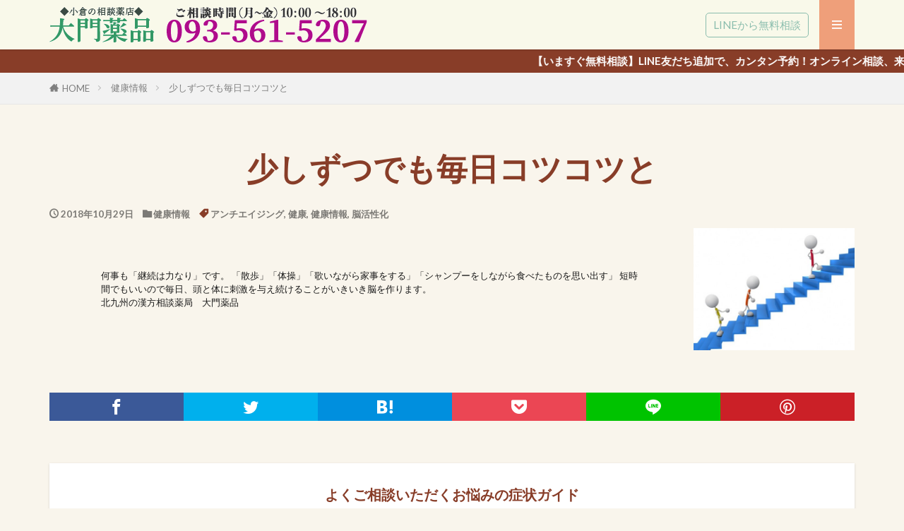

--- FILE ---
content_type: text/html; charset=UTF-8
request_url: https://daimonpharmacy.com/health/%E5%B0%91%E3%81%97%E3%81%9A%E3%81%A4%E3%81%A7%E3%82%82%E6%AF%8E%E6%97%A5%E3%82%B3%E3%83%84%E3%82%B3%E3%83%84%E3%81%A8/
body_size: 25745
content:
<!DOCTYPE html>

<html lang="ja" prefix="og: http://ogp.me/ns#" class="t-html 
t-middle-pc">

<head prefix="og: http://ogp.me/ns# fb: http://ogp.me/ns/fb# article: http://ogp.me/ns/article#">
<meta charset="UTF-8">
<title>少しずつでも毎日コツコツと│北九州市小倉北区の漢方相談薬局北九州市小倉の女性薬剤師に相談できる薬店　大門薬品</title>
<meta name='robots' content='max-image-preview:large' />
<link rel="alternate" title="oEmbed (JSON)" type="application/json+oembed" href="https://daimonpharmacy.com/wp-json/oembed/1.0/embed?url=https%3A%2F%2Fdaimonpharmacy.com%2Fhealth%2F%25e5%25b0%2591%25e3%2581%2597%25e3%2581%259a%25e3%2581%25a4%25e3%2581%25a7%25e3%2582%2582%25e6%25af%258e%25e6%2597%25a5%25e3%2582%25b3%25e3%2583%2584%25e3%2582%25b3%25e3%2583%2584%25e3%2581%25a8%2F" />
<link rel="alternate" title="oEmbed (XML)" type="text/xml+oembed" href="https://daimonpharmacy.com/wp-json/oembed/1.0/embed?url=https%3A%2F%2Fdaimonpharmacy.com%2Fhealth%2F%25e5%25b0%2591%25e3%2581%2597%25e3%2581%259a%25e3%2581%25a4%25e3%2581%25a7%25e3%2582%2582%25e6%25af%258e%25e6%2597%25a5%25e3%2582%25b3%25e3%2583%2584%25e3%2582%25b3%25e3%2583%2584%25e3%2581%25a8%2F&#038;format=xml" />
<style id='wp-img-auto-sizes-contain-inline-css' type='text/css'>
img:is([sizes=auto i],[sizes^="auto," i]){contain-intrinsic-size:3000px 1500px}
/*# sourceURL=wp-img-auto-sizes-contain-inline-css */
</style>
<link rel='stylesheet' id='dashicons-css' href='https://daimonpharmacy.com/herbs/wp-includes/css/dashicons.min.css?ver=6.9' type='text/css' media='all' />
<link rel='stylesheet' id='thickbox-css' href='https://daimonpharmacy.com/herbs/wp-includes/js/thickbox/thickbox.css?ver=6.9' type='text/css' media='all' />
<link rel='stylesheet' id='wp-block-library-css' href='https://daimonpharmacy.com/herbs/wp-includes/css/dist/block-library/style.min.css?ver=6.9' type='text/css' media='all' />
<style id='wp-block-media-text-inline-css' type='text/css'>
.wp-block-media-text{box-sizing:border-box;
  /*!rtl:begin:ignore*/direction:ltr;
  /*!rtl:end:ignore*/display:grid;grid-template-columns:50% 1fr;grid-template-rows:auto}.wp-block-media-text.has-media-on-the-right{grid-template-columns:1fr 50%}.wp-block-media-text.is-vertically-aligned-top>.wp-block-media-text__content,.wp-block-media-text.is-vertically-aligned-top>.wp-block-media-text__media{align-self:start}.wp-block-media-text.is-vertically-aligned-center>.wp-block-media-text__content,.wp-block-media-text.is-vertically-aligned-center>.wp-block-media-text__media,.wp-block-media-text>.wp-block-media-text__content,.wp-block-media-text>.wp-block-media-text__media{align-self:center}.wp-block-media-text.is-vertically-aligned-bottom>.wp-block-media-text__content,.wp-block-media-text.is-vertically-aligned-bottom>.wp-block-media-text__media{align-self:end}.wp-block-media-text>.wp-block-media-text__media{
  /*!rtl:begin:ignore*/grid-column:1;grid-row:1;
  /*!rtl:end:ignore*/margin:0}.wp-block-media-text>.wp-block-media-text__content{direction:ltr;
  /*!rtl:begin:ignore*/grid-column:2;grid-row:1;
  /*!rtl:end:ignore*/padding:0 8%;word-break:break-word}.wp-block-media-text.has-media-on-the-right>.wp-block-media-text__media{
  /*!rtl:begin:ignore*/grid-column:2;grid-row:1
  /*!rtl:end:ignore*/}.wp-block-media-text.has-media-on-the-right>.wp-block-media-text__content{
  /*!rtl:begin:ignore*/grid-column:1;grid-row:1
  /*!rtl:end:ignore*/}.wp-block-media-text__media a{display:block}.wp-block-media-text__media img,.wp-block-media-text__media video{height:auto;max-width:unset;vertical-align:middle;width:100%}.wp-block-media-text.is-image-fill>.wp-block-media-text__media{background-size:cover;height:100%;min-height:250px}.wp-block-media-text.is-image-fill>.wp-block-media-text__media>a{display:block;height:100%}.wp-block-media-text.is-image-fill>.wp-block-media-text__media img{height:1px;margin:-1px;overflow:hidden;padding:0;position:absolute;width:1px;clip:rect(0,0,0,0);border:0}.wp-block-media-text.is-image-fill-element>.wp-block-media-text__media{height:100%;min-height:250px}.wp-block-media-text.is-image-fill-element>.wp-block-media-text__media>a{display:block;height:100%}.wp-block-media-text.is-image-fill-element>.wp-block-media-text__media img{height:100%;object-fit:cover;width:100%}@media (max-width:600px){.wp-block-media-text.is-stacked-on-mobile{grid-template-columns:100%!important}.wp-block-media-text.is-stacked-on-mobile>.wp-block-media-text__media{grid-column:1;grid-row:1}.wp-block-media-text.is-stacked-on-mobile>.wp-block-media-text__content{grid-column:1;grid-row:2}}
/*# sourceURL=https://daimonpharmacy.com/herbs/wp-includes/blocks/media-text/style.min.css */
</style>
<style id='wp-block-paragraph-inline-css' type='text/css'>
.is-small-text{font-size:.875em}.is-regular-text{font-size:1em}.is-large-text{font-size:2.25em}.is-larger-text{font-size:3em}.has-drop-cap:not(:focus):first-letter{float:left;font-size:8.4em;font-style:normal;font-weight:100;line-height:.68;margin:.05em .1em 0 0;text-transform:uppercase}body.rtl .has-drop-cap:not(:focus):first-letter{float:none;margin-left:.1em}p.has-drop-cap.has-background{overflow:hidden}:root :where(p.has-background){padding:1.25em 2.375em}:where(p.has-text-color:not(.has-link-color)) a{color:inherit}p.has-text-align-left[style*="writing-mode:vertical-lr"],p.has-text-align-right[style*="writing-mode:vertical-rl"]{rotate:180deg}
/*# sourceURL=https://daimonpharmacy.com/herbs/wp-includes/blocks/paragraph/style.min.css */
</style>
<style id='global-styles-inline-css' type='text/css'>
:root{--wp--preset--aspect-ratio--square: 1;--wp--preset--aspect-ratio--4-3: 4/3;--wp--preset--aspect-ratio--3-4: 3/4;--wp--preset--aspect-ratio--3-2: 3/2;--wp--preset--aspect-ratio--2-3: 2/3;--wp--preset--aspect-ratio--16-9: 16/9;--wp--preset--aspect-ratio--9-16: 9/16;--wp--preset--color--black: #000000;--wp--preset--color--cyan-bluish-gray: #abb8c3;--wp--preset--color--white: #ffffff;--wp--preset--color--pale-pink: #f78da7;--wp--preset--color--vivid-red: #cf2e2e;--wp--preset--color--luminous-vivid-orange: #ff6900;--wp--preset--color--luminous-vivid-amber: #fcb900;--wp--preset--color--light-green-cyan: #7bdcb5;--wp--preset--color--vivid-green-cyan: #00d084;--wp--preset--color--pale-cyan-blue: #8ed1fc;--wp--preset--color--vivid-cyan-blue: #0693e3;--wp--preset--color--vivid-purple: #9b51e0;--wp--preset--gradient--vivid-cyan-blue-to-vivid-purple: linear-gradient(135deg,rgb(6,147,227) 0%,rgb(155,81,224) 100%);--wp--preset--gradient--light-green-cyan-to-vivid-green-cyan: linear-gradient(135deg,rgb(122,220,180) 0%,rgb(0,208,130) 100%);--wp--preset--gradient--luminous-vivid-amber-to-luminous-vivid-orange: linear-gradient(135deg,rgb(252,185,0) 0%,rgb(255,105,0) 100%);--wp--preset--gradient--luminous-vivid-orange-to-vivid-red: linear-gradient(135deg,rgb(255,105,0) 0%,rgb(207,46,46) 100%);--wp--preset--gradient--very-light-gray-to-cyan-bluish-gray: linear-gradient(135deg,rgb(238,238,238) 0%,rgb(169,184,195) 100%);--wp--preset--gradient--cool-to-warm-spectrum: linear-gradient(135deg,rgb(74,234,220) 0%,rgb(151,120,209) 20%,rgb(207,42,186) 40%,rgb(238,44,130) 60%,rgb(251,105,98) 80%,rgb(254,248,76) 100%);--wp--preset--gradient--blush-light-purple: linear-gradient(135deg,rgb(255,206,236) 0%,rgb(152,150,240) 100%);--wp--preset--gradient--blush-bordeaux: linear-gradient(135deg,rgb(254,205,165) 0%,rgb(254,45,45) 50%,rgb(107,0,62) 100%);--wp--preset--gradient--luminous-dusk: linear-gradient(135deg,rgb(255,203,112) 0%,rgb(199,81,192) 50%,rgb(65,88,208) 100%);--wp--preset--gradient--pale-ocean: linear-gradient(135deg,rgb(255,245,203) 0%,rgb(182,227,212) 50%,rgb(51,167,181) 100%);--wp--preset--gradient--electric-grass: linear-gradient(135deg,rgb(202,248,128) 0%,rgb(113,206,126) 100%);--wp--preset--gradient--midnight: linear-gradient(135deg,rgb(2,3,129) 0%,rgb(40,116,252) 100%);--wp--preset--font-size--small: 13px;--wp--preset--font-size--medium: 20px;--wp--preset--font-size--large: 36px;--wp--preset--font-size--x-large: 42px;--wp--preset--spacing--20: 0.44rem;--wp--preset--spacing--30: 0.67rem;--wp--preset--spacing--40: 1rem;--wp--preset--spacing--50: 1.5rem;--wp--preset--spacing--60: 2.25rem;--wp--preset--spacing--70: 3.38rem;--wp--preset--spacing--80: 5.06rem;--wp--preset--shadow--natural: 6px 6px 9px rgba(0, 0, 0, 0.2);--wp--preset--shadow--deep: 12px 12px 50px rgba(0, 0, 0, 0.4);--wp--preset--shadow--sharp: 6px 6px 0px rgba(0, 0, 0, 0.2);--wp--preset--shadow--outlined: 6px 6px 0px -3px rgb(255, 255, 255), 6px 6px rgb(0, 0, 0);--wp--preset--shadow--crisp: 6px 6px 0px rgb(0, 0, 0);}:where(.is-layout-flex){gap: 0.5em;}:where(.is-layout-grid){gap: 0.5em;}body .is-layout-flex{display: flex;}.is-layout-flex{flex-wrap: wrap;align-items: center;}.is-layout-flex > :is(*, div){margin: 0;}body .is-layout-grid{display: grid;}.is-layout-grid > :is(*, div){margin: 0;}:where(.wp-block-columns.is-layout-flex){gap: 2em;}:where(.wp-block-columns.is-layout-grid){gap: 2em;}:where(.wp-block-post-template.is-layout-flex){gap: 1.25em;}:where(.wp-block-post-template.is-layout-grid){gap: 1.25em;}.has-black-color{color: var(--wp--preset--color--black) !important;}.has-cyan-bluish-gray-color{color: var(--wp--preset--color--cyan-bluish-gray) !important;}.has-white-color{color: var(--wp--preset--color--white) !important;}.has-pale-pink-color{color: var(--wp--preset--color--pale-pink) !important;}.has-vivid-red-color{color: var(--wp--preset--color--vivid-red) !important;}.has-luminous-vivid-orange-color{color: var(--wp--preset--color--luminous-vivid-orange) !important;}.has-luminous-vivid-amber-color{color: var(--wp--preset--color--luminous-vivid-amber) !important;}.has-light-green-cyan-color{color: var(--wp--preset--color--light-green-cyan) !important;}.has-vivid-green-cyan-color{color: var(--wp--preset--color--vivid-green-cyan) !important;}.has-pale-cyan-blue-color{color: var(--wp--preset--color--pale-cyan-blue) !important;}.has-vivid-cyan-blue-color{color: var(--wp--preset--color--vivid-cyan-blue) !important;}.has-vivid-purple-color{color: var(--wp--preset--color--vivid-purple) !important;}.has-black-background-color{background-color: var(--wp--preset--color--black) !important;}.has-cyan-bluish-gray-background-color{background-color: var(--wp--preset--color--cyan-bluish-gray) !important;}.has-white-background-color{background-color: var(--wp--preset--color--white) !important;}.has-pale-pink-background-color{background-color: var(--wp--preset--color--pale-pink) !important;}.has-vivid-red-background-color{background-color: var(--wp--preset--color--vivid-red) !important;}.has-luminous-vivid-orange-background-color{background-color: var(--wp--preset--color--luminous-vivid-orange) !important;}.has-luminous-vivid-amber-background-color{background-color: var(--wp--preset--color--luminous-vivid-amber) !important;}.has-light-green-cyan-background-color{background-color: var(--wp--preset--color--light-green-cyan) !important;}.has-vivid-green-cyan-background-color{background-color: var(--wp--preset--color--vivid-green-cyan) !important;}.has-pale-cyan-blue-background-color{background-color: var(--wp--preset--color--pale-cyan-blue) !important;}.has-vivid-cyan-blue-background-color{background-color: var(--wp--preset--color--vivid-cyan-blue) !important;}.has-vivid-purple-background-color{background-color: var(--wp--preset--color--vivid-purple) !important;}.has-black-border-color{border-color: var(--wp--preset--color--black) !important;}.has-cyan-bluish-gray-border-color{border-color: var(--wp--preset--color--cyan-bluish-gray) !important;}.has-white-border-color{border-color: var(--wp--preset--color--white) !important;}.has-pale-pink-border-color{border-color: var(--wp--preset--color--pale-pink) !important;}.has-vivid-red-border-color{border-color: var(--wp--preset--color--vivid-red) !important;}.has-luminous-vivid-orange-border-color{border-color: var(--wp--preset--color--luminous-vivid-orange) !important;}.has-luminous-vivid-amber-border-color{border-color: var(--wp--preset--color--luminous-vivid-amber) !important;}.has-light-green-cyan-border-color{border-color: var(--wp--preset--color--light-green-cyan) !important;}.has-vivid-green-cyan-border-color{border-color: var(--wp--preset--color--vivid-green-cyan) !important;}.has-pale-cyan-blue-border-color{border-color: var(--wp--preset--color--pale-cyan-blue) !important;}.has-vivid-cyan-blue-border-color{border-color: var(--wp--preset--color--vivid-cyan-blue) !important;}.has-vivid-purple-border-color{border-color: var(--wp--preset--color--vivid-purple) !important;}.has-vivid-cyan-blue-to-vivid-purple-gradient-background{background: var(--wp--preset--gradient--vivid-cyan-blue-to-vivid-purple) !important;}.has-light-green-cyan-to-vivid-green-cyan-gradient-background{background: var(--wp--preset--gradient--light-green-cyan-to-vivid-green-cyan) !important;}.has-luminous-vivid-amber-to-luminous-vivid-orange-gradient-background{background: var(--wp--preset--gradient--luminous-vivid-amber-to-luminous-vivid-orange) !important;}.has-luminous-vivid-orange-to-vivid-red-gradient-background{background: var(--wp--preset--gradient--luminous-vivid-orange-to-vivid-red) !important;}.has-very-light-gray-to-cyan-bluish-gray-gradient-background{background: var(--wp--preset--gradient--very-light-gray-to-cyan-bluish-gray) !important;}.has-cool-to-warm-spectrum-gradient-background{background: var(--wp--preset--gradient--cool-to-warm-spectrum) !important;}.has-blush-light-purple-gradient-background{background: var(--wp--preset--gradient--blush-light-purple) !important;}.has-blush-bordeaux-gradient-background{background: var(--wp--preset--gradient--blush-bordeaux) !important;}.has-luminous-dusk-gradient-background{background: var(--wp--preset--gradient--luminous-dusk) !important;}.has-pale-ocean-gradient-background{background: var(--wp--preset--gradient--pale-ocean) !important;}.has-electric-grass-gradient-background{background: var(--wp--preset--gradient--electric-grass) !important;}.has-midnight-gradient-background{background: var(--wp--preset--gradient--midnight) !important;}.has-small-font-size{font-size: var(--wp--preset--font-size--small) !important;}.has-medium-font-size{font-size: var(--wp--preset--font-size--medium) !important;}.has-large-font-size{font-size: var(--wp--preset--font-size--large) !important;}.has-x-large-font-size{font-size: var(--wp--preset--font-size--x-large) !important;}
/*# sourceURL=global-styles-inline-css */
</style>

<style id='classic-theme-styles-inline-css' type='text/css'>
/*! This file is auto-generated */
.wp-block-button__link{color:#fff;background-color:#32373c;border-radius:9999px;box-shadow:none;text-decoration:none;padding:calc(.667em + 2px) calc(1.333em + 2px);font-size:1.125em}.wp-block-file__button{background:#32373c;color:#fff;text-decoration:none}
/*# sourceURL=/wp-includes/css/classic-themes.min.css */
</style>
<link rel='stylesheet' id='tablepress-default-css' href='https://daimonpharmacy.com/herbs/wp-content/plugins/tablepress/css/build/default.css?ver=3.2.6' type='text/css' media='all' />
<script type="text/javascript" src="https://daimonpharmacy.com/herbs/wp-includes/js/jquery/jquery.min.js?ver=3.7.1" id="jquery-core-js"></script>
<script type="text/javascript" src="https://daimonpharmacy.com/herbs/wp-includes/js/jquery/jquery-migrate.min.js?ver=3.4.1" id="jquery-migrate-js"></script>
<link rel="https://api.w.org/" href="https://daimonpharmacy.com/wp-json/" /><link rel="alternate" title="JSON" type="application/json" href="https://daimonpharmacy.com/wp-json/wp/v2/posts/4988" /><link class="css-async" rel href="https://daimonpharmacy.com/herbs/wp-content/themes/the-thor/css/icon.min.css">
<link class="css-async" rel href="https://fonts.googleapis.com/css?family=Lato:100,300,400,700,900">
<link class="css-async" rel href="https://fonts.googleapis.com/css?family=Fjalla+One">
<link rel="stylesheet" href="https://fonts.googleapis.com/css?family=Noto+Sans+JP:100,200,300,400,500,600,700,800,900">
<link rel="stylesheet" href="https://daimonpharmacy.com/herbs/wp-content/themes/the-thor/style.min.css">
<link class="css-async" rel href="https://daimonpharmacy.com/herbs/wp-content/themes/the-thor-child/style-user.css?1757674793">
<link rel="canonical" href="https://daimonpharmacy.com/health/%e5%b0%91%e3%81%97%e3%81%9a%e3%81%a4%e3%81%a7%e3%82%82%e6%af%8e%e6%97%a5%e3%82%b3%e3%83%84%e3%82%b3%e3%83%84%e3%81%a8/" />
<script src="https://ajax.googleapis.com/ajax/libs/jquery/1.12.4/jquery.min.js"></script>
<meta http-equiv="X-UA-Compatible" content="IE=edge">
<meta name="viewport" content="width=device-width, initial-scale=1, viewport-fit=cover"/>
<style>
.widget.widget_nav_menu ul.menu{border-color: rgba(239,159,122,0.15);}.widget.widget_nav_menu ul.menu li{border-color: rgba(239,159,122,0.75);}.widget.widget_nav_menu ul.menu .sub-menu li{border-color: rgba(239,159,122,0.15);}.widget.widget_nav_menu ul.menu .sub-menu li .sub-menu li:first-child{border-color: rgba(239,159,122,0.15);}.widget.widget_nav_menu ul.menu li a:hover{background-color: rgba(239,159,122,0.75);}.widget.widget_nav_menu ul.menu .current-menu-item > a{background-color: rgba(239,159,122,0.75);}.widget.widget_nav_menu ul.menu li .sub-menu li a:before {color:#ef9f7a;}.widget.widget_nav_menu ul.menu li a{background-color:#ef9f7a;}.widget.widget_nav_menu ul.menu .sub-menu a:hover{color:#ef9f7a;}.widget.widget_nav_menu ul.menu .sub-menu .current-menu-item a{color:#ef9f7a;}.widget.widget_categories ul{border-color: rgba(239,159,122,0.15);}.widget.widget_categories ul li{border-color: rgba(239,159,122,0.75);}.widget.widget_categories ul .children li{border-color: rgba(239,159,122,0.15);}.widget.widget_categories ul .children li .children li:first-child{border-color: rgba(239,159,122,0.15);}.widget.widget_categories ul li a:hover{background-color: rgba(239,159,122,0.75);}.widget.widget_categories ul .current-menu-item > a{background-color: rgba(239,159,122,0.75);}.widget.widget_categories ul li .children li a:before {color:#ef9f7a;}.widget.widget_categories ul li a{background-color:#ef9f7a;}.widget.widget_categories ul .children a:hover{color:#ef9f7a;}.widget.widget_categories ul .children .current-menu-item a{color:#ef9f7a;}.widgetSearch__input:hover{border-color:#ef9f7a;}.widgetCatTitle{background-color:#ef9f7a;}.widgetCatTitle__inner{background-color:#ef9f7a;}.widgetSearch__submit:hover{background-color:#ef9f7a;}.widgetProfile__sns{background-color:#ef9f7a;}.widget.widget_calendar .calendar_wrap tbody a:hover{background-color:#ef9f7a;}.widget ul li a:hover{color:#ef9f7a;}.widget.widget_rss .rsswidget:hover{color:#ef9f7a;}.widget.widget_tag_cloud a:hover{background-color:#ef9f7a;}.widget select:hover{border-color:#ef9f7a;}.widgetSearch__checkLabel:hover:after{border-color:#ef9f7a;}.widgetSearch__check:checked .widgetSearch__checkLabel:before, .widgetSearch__check:checked + .widgetSearch__checkLabel:before{border-color:#ef9f7a;}.widgetTab__item.current{border-top-color:#ef9f7a;}.widgetTab__item:hover{border-top-color:#ef9f7a;}.searchHead__title{background-color:#ef9f7a;}.searchHead__submit:hover{color:#ef9f7a;}.menuBtn__close:hover{color:#ef9f7a;}.menuBtn__link:hover{color:#ef9f7a;}@media only screen and (min-width: 992px){.menuBtn__link {background-color:#ef9f7a;}}.t-headerCenter .menuBtn__link:hover{color:#ef9f7a;}.searchBtn__close:hover{color:#ef9f7a;}.searchBtn__link:hover{color:#ef9f7a;}.breadcrumb__item a:hover{color:#ef9f7a;}.pager__item{color:#ef9f7a;}.pager__item:hover, .pager__item-current{background-color:#ef9f7a; color:#fff;}.page-numbers{color:#ef9f7a;}.page-numbers:hover, .page-numbers.current{background-color:#ef9f7a; color:#fff;}.pagePager__item{color:#ef9f7a;}.pagePager__item:hover, .pagePager__item-current{background-color:#ef9f7a; color:#fff;}.heading a:hover{color:#ef9f7a;}.eyecatch__cat{background-color:#ef9f7a;}.the__category{background-color:#ef9f7a;}.dateList__item a:hover{color:#ef9f7a;}.controllerFooter__item:last-child{background-color:#ef9f7a;}.controllerFooter__close{background-color:#ef9f7a;}.bottomFooter__topBtn{background-color:#ef9f7a;}.mask-color{background-color:#ef9f7a;}.mask-colorgray{background-color:#ef9f7a;}.pickup3__item{background-color:#ef9f7a;}.categoryBox__title{color:#ef9f7a;}.comments__list .comment-meta{background-color:#ef9f7a;}.comment-respond .submit{background-color:#ef9f7a;}.prevNext__pop{background-color:#ef9f7a;}.swiper-pagination-bullet-active{background-color:#ef9f7a;}.swiper-slider .swiper-button-next, .swiper-slider .swiper-container-rtl .swiper-button-prev, .swiper-slider .swiper-button-prev, .swiper-slider .swiper-container-rtl .swiper-button-next	{background-color:#ef9f7a;}body{background:#f9f5ec;}.infoHead{background-color:#883d28;}.l-header{background-color:#f9f9ea;}.globalNavi::before{background: -webkit-gradient(linear,left top,right top,color-stop(0%,rgba(255,255,255,0)),color-stop(100%,#f9f9ea));}.snsFooter{background-color:#568c69}.widget-main .heading.heading-widget{background-color:#ef9f7a}.widget-main .heading.heading-widgetsimple{background-color:#ef9f7a}.widget-main .heading.heading-widgetsimplewide{background-color:#ef9f7a}.widget-main .heading.heading-widgetwide{background-color:#ef9f7a}.widget-main .heading.heading-widgetbottom:before{border-color:#ef9f7a}.widget-main .heading.heading-widgetborder{border-color:#ef9f7a}.widget-main .heading.heading-widgetborder::before,.widget-main .heading.heading-widgetborder::after{background-color:#ef9f7a}.widget-side .heading.heading-widget{background-color:#ef9f7a}.widget-side .heading.heading-widgetsimple{background-color:#ef9f7a}.widget-side .heading.heading-widgetsimplewide{background-color:#ef9f7a}.widget-side .heading.heading-widgetwide{background-color:#ef9f7a}.widget-side .heading.heading-widgetbottom:before{border-color:#ef9f7a}.widget-side .heading.heading-widgetborder{border-color:#ef9f7a}.widget-side .heading.heading-widgetborder::before,.widget-side .heading.heading-widgetborder::after{background-color:#ef9f7a}.widget-foot .heading.heading-widget{background-color:#ef9f7a}.widget-foot .heading.heading-widgetsimple{background-color:#ef9f7a}.widget-foot .heading.heading-widgetsimplewide{background-color:#ef9f7a}.widget-foot .heading.heading-widgetwide{background-color:#ef9f7a}.widget-foot .heading.heading-widgetbottom:before{border-color:#ef9f7a}.widget-foot .heading.heading-widgetborder{border-color:#ef9f7a}.widget-foot .heading.heading-widgetborder::before,.widget-foot .heading.heading-widgetborder::after{background-color:#ef9f7a}.widget-menu .heading.heading-widget{background-color:#ef9f7a}.widget-menu .heading.heading-widgetsimple{background-color:#ef9f7a}.widget-menu .heading.heading-widgetsimplewide{background-color:#ef9f7a}.widget-menu .heading.heading-widgetwide{background-color:#ef9f7a}.widget-menu .heading.heading-widgetbottom:before{border-color:#ef9f7a}.widget-menu .heading.heading-widgetborder{border-color:#ef9f7a}.widget-menu .heading.heading-widgetborder::before,.widget-menu .heading.heading-widgetborder::after{background-color:#ef9f7a}.still{height: 150px;}@media only screen and (min-width: 768px){.still {height: 520px;}}.rankingBox__bg{background-color:#ef9f7a}.the__ribbon{background-color:#ef9f7a}.the__ribbon:after{border-left-color:#ef9f7a; border-right-color:#ef9f7a}.cc-ft7{color:#efb821;}.cc-hv7:hover{color:#efb821;}.cc-bg7{background-color:#efb821;}.cc-br7{border-color:#efb821;}.cc-ft8{color:#5a3686;}.cc-hv8:hover{color:#5a3686;}.cc-bg8{background-color:#5a3686;}.cc-br8{border-color:#5a3686;}.cc-ft9{color:#b44c97;}.cc-hv9:hover{color:#b44c97;}.cc-bg9{background-color:#b44c97;}.cc-br9{border-color:#b44c97;}.cc-ft10{color:#68699b;}.cc-hv10:hover{color:#68699b;}.cc-bg10{background-color:#68699b;}.cc-br10{border-color:#68699b;}.cc-ft11{color:#3b7960;}.cc-hv11:hover{color:#3b7960;}.cc-bg11{background-color:#3b7960;}.cc-br11{border-color:#3b7960;}.cc-ft12{color:#b94047;}.cc-hv12:hover{color:#b94047;}.cc-bg12{background-color:#b94047;}.cc-br12{border-color:#b94047;}.cc-ft13{color:#727171;}.cc-hv13:hover{color:#727171;}.cc-bg13{background-color:#727171;}.cc-br13{border-color:#727171;}.cc-ft14{color:#a5af36;}.cc-hv14:hover{color:#a5af36;}.cc-bg14{background-color:#a5af36;}.cc-br14{border-color:#a5af36;}.cc-ft15{color:#4c6cb3;}.cc-hv15:hover{color:#4c6cb3;}.cc-bg15{background-color:#4c6cb3;}.cc-br15{border-color:#4c6cb3;}.cc-ft16{color:#997b23;}.cc-hv16:hover{color:#997b23;}.cc-bg16{background-color:#997b23;}.cc-br16{border-color:#997b23;}.content .afTagBox__btnDetail{background-color:#37c6c6;}.widget .widgetAfTag__btnDetail{background-color:#37c6c6;}.content .afTagBox__btnAf{background-color:#ef9f7a;}.widget .widgetAfTag__btnAf{background-color:#ef9f7a;}.content a{color:#248c83;}.phrase a{color:#248c83;}.content .sitemap li a:hover{color:#248c83;}.content h2 a:hover,.content h3 a:hover,.content h4 a:hover,.content h5 a:hover{color:#248c83;}.content ul.menu li a:hover{color:#248c83;}.content .es-LiconBox:before{background-color:#a83f3f;}.content .es-LiconCircle:before{background-color:#a83f3f;}.content .es-BTiconBox:before{background-color:#a83f3f;}.content .es-BTiconCircle:before{background-color:#a83f3f;}.content .es-BiconObi{border-color:#a83f3f;}.content .es-BiconCorner:before{background-color:#a83f3f;}.content .es-BiconCircle:before{background-color:#a83f3f;}.content .es-BmarkHatena::before{background-color:#005293;}.content .es-BmarkExcl::before{background-color:#b60105;}.content .es-BmarkQ::before{background-color:#883d28;}.content .es-BmarkQ::after{border-top-color:#883d28;}.content .es-BmarkA::before{color:#b60105;}.content .es-BsubTradi::before{color:#ffffff;background-color:#b60105;border-color:#b60105;}.btn__link-primary{color:#ffffff; background-color:#8abdad;}.content .btn__link-primary{color:#ffffff; background-color:#8abdad;}.searchBtn__contentInner .btn__link-search{color:#ffffff; background-color:#8abdad;}.btn__link-secondary{color:#ffffff; background-color:#8abdad;}.content .btn__link-secondary{color:#ffffff; background-color:#8abdad;}.btn__link-search{color:#ffffff; background-color:#8abdad;}.btn__link-normal{color:#8abdad;}.content .btn__link-normal{color:#8abdad;}.btn__link-normal:hover{background-color:#8abdad;}.content .btn__link-normal:hover{background-color:#8abdad;}.comments__list .comment-reply-link{color:#8abdad;}.comments__list .comment-reply-link:hover{background-color:#8abdad;}@media only screen and (min-width: 992px){.subNavi__link-pickup{color:#8abdad;}}@media only screen and (min-width: 992px){.subNavi__link-pickup:hover{background-color:#8abdad;}}.content h2{color:#cc2c2e}.content h3{color:#883d28}.content h4{color:#568c69}.content h5{color:#321b1b}.content ul > li::before{color:#a83f3f;}.content ul{color:#191919;}.content ol > li::before{color:#a83f3f; border-color:#a83f3f;}.content ol > li > ol > li::before{background-color:#a83f3f; border-color:#a83f3f;}.content ol > li > ol > li > ol > li::before{color:#a83f3f; border-color:#a83f3f;}.content ol{color:#191919;}.content .balloon .balloon__text{color:#191919; background-color:#f2f2f2;}.content .balloon .balloon__text-left:before{border-left-color:#f2f2f2;}.content .balloon .balloon__text-right:before{border-right-color:#f2f2f2;}.content .balloon-boder .balloon__text{color:#191919; background-color:#ffffff;  border-color:#d8d8d8;}.content .balloon-boder .balloon__text-left:before{border-left-color:#d8d8d8;}.content .balloon-boder .balloon__text-left:after{border-left-color:#ffffff;}.content .balloon-boder .balloon__text-right:before{border-right-color:#d8d8d8;}.content .balloon-boder .balloon__text-right:after{border-right-color:#ffffff;}.content blockquote{color:#191919; background-color:#f2f2f2;}.content blockquote::before{color:#d8d8d8;}.content table{color:#191919; border-top-color:#E5E5E5; border-left-color:#E5E5E5;}.content table th{background:#7f7f7f; color:#ffffff; ;border-right-color:#E5E5E5; border-bottom-color:#E5E5E5;}.content table td{background:#ffffff; ;border-right-color:#E5E5E5; border-bottom-color:#E5E5E5;}.content table tr:nth-child(odd) td{background-color:#f2f2f2;}
</style>
<link rel="icon" href="https://daimonpharmacy.com/herbs/wp-content/uploads/2021/07/cropped-site_icon-150x150.png" sizes="32x32" />
<link rel="icon" href="https://daimonpharmacy.com/herbs/wp-content/uploads/2021/07/cropped-site_icon-300x300.png" sizes="192x192" />
<link rel="apple-touch-icon" href="https://daimonpharmacy.com/herbs/wp-content/uploads/2021/07/cropped-site_icon-300x300.png" />
<meta name="msapplication-TileImage" content="https://daimonpharmacy.com/herbs/wp-content/uploads/2021/07/cropped-site_icon-300x300.png" />
		<style type="text/css" id="wp-custom-css">
			/*投稿ページ*/

.postContents .content p{
	line-height:1.5em;
}


/*固定ページ　よくあるお悩みの症状*/


.content #main_catchcopy .font_lp_item {
    font-family: "Hiragino Mincho ProN", "ヒラギノ明朝 ProN", "Hiragino Mincho Pro", "ヒラギノ明朝 Pro", serif;
}

.content #main_catchcopy .concept_focus dt {
    padding: 2% 0;
    margin: 0;
    background: none;
    text-indent: -4.5rem;
    line-height: 3.8rem;
    text-shadow: 1px 2px 3px rgb(224 156 3 / 88%);
}

.content #main_catchcopy .concept_focus dt.icon-checkbox-checked:before {
    padding-right: 20px;
    color: #568c69;
}

.content #main_catchcopy .concept_focus dl {
    color: #568c69;
    font-size: 3rem;
    text-align: left;
    font-weight: bold;
	  padding-left: 70px;
    padding-bottom: 10px;
}

.content #main_catchcopy h2 {
    color: #568c69;
    font-size: 4rem;
    text-align: center;
    font-weight: bold;
    margin: 50px 0 15px;
}

.syoujyou_move{
	 padding: 10px 0 0 0;
	text-align:center;
}

.syoujyou_move iframe {
    width: 100% !important;
    height: auto !important;
    aspect-ratio: 16 / 9 !important;
}

.nayami-guide{
		background-color: #F3D2AE;
    padding: 50px 30px;
    margin-top: 10px;
    border-radius: 2em;
}
.content h2 {
    font-size: 1.8rem;
    text-align: center;
}

.content h2.lp_gide_title {
	color:#568c69;
	width:100%;
	padding-bottom:5px;
	border-bottom:dotted 1px #568c69;
}

.content h3{
		font-family: "Hiragino Mincho ProN", "ヒラギノ明朝 ProN", "Hiragino Mincho Pro", "ヒラギノ明朝 Pro", serif;
	font-size: 4rem;
	font-weight:bold;
	text-align: center;
}

.content h4{
	font-size: 1.6rem;
	text-align: center;
	letter-spacing:0.1rem;
}

.content h5.ka-h {
		margin-top:0;
	}

.content .accordionBox dt {
    position: relative;
    border-radius: 1.2em;
}

.content dt {
			width: 100%;
	    padding: 5% 8%;
    background-color: rgba(255,255,255,09);
}

.content dt h3 {
	font-family: Lato,"メイリオ",Meiryo,"游ゴシック体","Yu Gothic",YuGothic,"ヒラギノ角ゴシック Pro","Hiragino Kaku Gothic Pro","ＭＳ Ｐゴシック","MS PGothic",sans-serif;
	font-size:1.5rem;
	text-align:left;
	padding:0;
	margin:0;
}

.content hr {
	margin: 15px 0;
}

.content dt>hr {
	clear: both;
    padding: 0;
    height: 0;
    width: 100%;
		border: 1px solid #883d28;
    border-radius: 0.5px;
}

.content div, .content p {
	  font-size: 1.2rem;
	  line-height: 1.8rem;
	  margin-top: 0;
}

.content .column__item {
    margin-top: 2rem;
}

.content .type_point{
	margin-top:-0.8rem;
}

.content .accordionBox dt.typeBox::after {
	    font-family: Lato,"メイリオ",Meiryo,"游ゴシック体","Yu Gothic",YuGothic,"ヒラギノ角ゴシック Pro","Hiragino Kaku Gothic Pro","ＭＳ Ｐゴシック","MS PGothic",sans-serif;
    content: "\8A3A\65AD";
    color: #883D28;
    position: absolute;
    top: 70%;
    right: 20px;
    margin-top: -5.3rem;
    transition: all .3s ease;
    font-size: 1.5rem;
	font-weight:bold;
	letter-spacing:.15em;
    line-height: 1;
    background-color: #CBE3D6;
    padding: .35em .7em;
    border-radius: 1.8rem;
}

.content .accordionBox dt.typeBox.current::after {
	content: "\9589\3058\308B";
	background-color: #568C69;
	color: #ffffff;
}

.content .accordionBox.type dt.typeBox p {
	margin-top: -0.8rem;
	margin-right:8%;
}

.content dd {
	  padding: 5% 8%;
    border-top: 5px solid rgba(0,0,0,.05);
    border-radius: 1.2rem;
	  background-color: rgba(255,255,255,09);
}

.noborder {
	border: 0px none;
}
.content .mx_warp,
.content .wp-block-group__inner-container{
	margin-bottom:80px;
}
.content .has-text-align-center{
	margin-top:20px;
}
.content .wp-block-column {
    margin-top: 2rem;
}

.size-large img {
    border-radius: 10px;
}

.content .wp-block-column   h5.pharmacist {
		color:#321B1B;
    font-size: 1.8rem;
	  margin:0;
}

.content .column__item.career {
	margin:50px 0;
	text-align:left;
}

.content ul.career {
		list-style-type: none;
	    padding-top: 30px;
}

.typeBox.next_op{
	background-color:rgba(0,0,0,0);
}

.content .accordionBox dt.next_op::after {
	content: "\3082\3063\3068\898B\308B";
    color: #883D28;
    position: absolute;
    top: 100%;
    right: 20px;
    margin-top: -5.3rem;
    transition: all .3s ease;
    font-size: 1.3rem;
    font-weight: bold;
    letter-spacing: .1em;
    line-height: 1;
    background-color:rgba(0,0,0,0);
    padding: .35em .7em;
    text-decoration:underline;
}

.content .accordionBox dt.next_op.current::after{
	content: "\9589\3058\308B";
    background-color: rgba(0,0,0,0);
    color: #883D28;
}

.content dd.current {
    padding: 5% 8%;
    border: none;
	background-color: rgba(0,0,0,0);
}

.content .nayami-guide ol>li:before {
    counter-increment: number;
    content: counter(number);
    background: #fff;
    border: none;
    width: 2.2rem;
    height: 2.2rem;
    line-height: 1.8;
    font-size: 1rem;
    font-weight: 700;
    text-align: center;
}

h6.current{
	padding:5% 0;
}

p.next_pr {
	margin:1rem 0 2rem;
}

/*固定ページ　知っておきたい漢方について*/

.content h3.col-3 {
	color: #ba0c49;
	text-align:left;
	font-size: 2.5rem;
}

.content h4.col-4 {
	color: #568c69;
	text-align: center;
	font-size: 1.8rem;
	padding-bottom:5%;
}

.content p.ht_kanpou{
	line-height:1.5;
}

.content p.tp_kanpou{
	line-height:1.5;
	padding:5% 0 5% 5%;
}

.content p.p_topic,
.content .illust_cut {
	margin-top:2.5rem;
}

.content table.in-you tr th,
.content table.in-you tr td {
	text-align: center;
    background: #f9f5ec;
    color: #7f7f7f;
    letter-spacing: 0.3rem;
    border-right-color: #E5E5E5;
    border-bottom-color: #E5E5E5;
}

.content table tr:nth-child(1) th {
    text-align: left;
    background: #f9f5ec;
    color: #7f7f7f;
    letter-spacing: 0.3rem;
    border-right-color: #E5E5E5;
    border-bottom-color: #E5E5E5;
}

.content .ka_txt {
	padding-top:5px;
}

[data-ruby]{
	display:relative;
}

[data-ruby]::before{
	content: attr(data-ruby);
	position: absolute;
	top:-1em;
	left:0;
	right:0;
	margin: auto;
	font-size: 0.5em;
}

/*固定ページ　個人情報保護方針及び店舗の管理運営と送料・お薬ご購入ガイド*/

.content table.moto {
	text-align: center;
	margin: 20px 0 30px;
}

.content table.moto tr.moto-a {
	vertical-align: middle;
}

.content table.moto th {
	width: 30%;
	text-align: center;
}

.content table.moto th.moto1 {
	width: 25%;
}

.content table.moto th.moto2 {
	width: 23%;
}

.content table.moto th.moto3 {
	width: 22%;
}

.content table.moto th.moto4 {
	width: 10%;
	vertical-align: middle;
}

.content table.moto tr:nth-child(1) th {
    text-align: center;
    background: #ebf9eb;
    color: #568c69;
    letter-spacing: 0.3rem;
    border-right-color: #E5E5E5;
    border-bottom-color: #E5E5E5;
}

.content table td.moto-b {
	text-align:center;
}

.content h3.all_buying_guide,
.content h3.all_privacy {
	font-family: Lato,"メイリオ",Meiryo,"游ゴシック体","Yu Gothic",YuGothic,"ヒラギノ角ゴシック Pro","Hiragino Kaku Gothic Pro","ＭＳ Ｐゴシック","MS PGothic",sans-serif;
	font-size:16px;
	text-align:left;
	padding-top:0;
}
.content h2.all_buying_guide,
.content h2.all_privacy {
	color:#883d28;
	padding-top:0.5rem;
	padding-bottom:0;
	font-size:20px;
	text-align:left;
}

.content h3.all_buying_guide,
.content h3.all_privacy {
	padding-top:0;
	padding-bottom:0;
	font-size:16px;
}

.content h4.all_buying_guide,
.content h4.all_privacy {
	color:#883d28;
	font-size:16px;
	text-align:left;
}

.content h5.all_buying_guide,
.content h5.all_privacy {
	color:#883d28;
	font-size:16px;
	text-align:left;
	padding-left:30px;
}

.content p.all_buying_guide,
.content p.all_privacy {
	padding:0 0 10px 30px;
	font-size:16px;
	line-height:1.5;
}

.content ol.all_list > li::before {
    color: #883d28;
    border-color: #883d28;
}

.content ul.all_privacy,
.content ol.all_list {
	padding-top:2.5rem;
	padding-left: 30px;
	font-size:14px;
	line-height: 2.5rem;
}

.content ol.all_list li ul li:first-child{
	margin-top:0;
}

.content ol.all_list li ol li:first-child{
	margin-top:0;
}

.content ol.all_list>li>ul>li:before {
    font-family: icomoon;
    content: "";
    transform: scale(.6);
}
.content ol.all_list>li>ul {
	  padding: 0.5rem 0 2.5rem;
}

.content ol.all_list > li > ol > li::before {
	  color:#ffffff;
    background-color: #883d28;
    border-color: #883d28;
}

.all_privacy ul li.blocks-gallery-item::before {
	font-family: icomoon;
  content: "";
}
.content h2.all_buying_guide{
    color: #cc2c2e;
    font-size: 2.5rem;
}
.content h3.all_buying_guide,
.content h4.all_buying_guide,
.content h5.all_buying_guide {
	  font-family: "Hiragino Mincho ProN", "ヒラギノ明朝 ProN", "Hiragino Mincho Pro", "ヒラギノ明朝 Pro", serif;
	font-size: 2.2rem;
	font-weight: bolder;
}

.content h4.all_buying_guide {
	    padding-left: 30px;
}

.content table tr:nth-child(1) td {
	 text-align:left;
    background: #7f7f7f;
    color: #191919;
	  letter-spacing: 0.3rem;
    border-right-color: #E5E5E5;
    border-bottom-color: #E5E5E5;
}

.content table td.sou {
    width: 60%;
}

.content table td.ryou {
    width: 40%;
}

.content table td.yen {
    padding-left: 12%;
	  font-size:2rem;
	  line-height: 2rem;
}

.content table td.yen-b {
    text-align: center;
	  font-size:2rem;
	  line-height: 2rem;
}

.content figcaption.zei {
    text-align:right;
	  font-size:1.2rem;
	  padding-top:2%;
}

.content .kanpo_ol ul > li::before,.content .kanpo_or ul > li::before {
	list-style-type: none;
	content: "";
	margin:0;
}

.content .kanpo_ol ul li,.content .kanpo_or ul li {
	padding-left:0;
}

		/*固定ページ　薬剤師のご紹介*/
.content .yakuzahishi_pic_right ul>li:before {
	content: "";
}
.content .yakuzahishi_pic_right li.blocks-gallery-item {
	padding-left:0;
}

.content .accordionBox dt.typeBox_pr {
	background-color:#f9f5ec;
	}

.content .column__item.career {
	margin:0 0;
}

		/*固定ページ　アクセス*/
p.map_tb {
	margin-top:15px;
}

		/*固定ページ　アクセス駐車場*/
h5.space_h10 {
	margin-bottom:20px;
}

		/*固定ページ　アクセステーブル*/
.content table.shop_tb td.column-1 {
	width:30%;
	vertical-align:middle;
	text-align:center;
}

.content table.shop_tb td.column-2 {
	width:100%;
}

.content table.shop_tb tr.row-8 td.column-1,.content table.shop_tb tr.row-8 td.column-2 {
	border-bottom: 1px solid #E5E5E5;
}

.content table.shop_tb td{
	border-bottom: none;
}


#text_sub_ct {
	text-align:center;
	margin-top:-1px;
}

		/*固定ページ　よくある質問*/
.content .accordionBox dt.QS_Box::after {
	    font-family: Lato,"メイリオ",Meiryo,"游ゴシック体","Yu Gothic",YuGothic,"ヒラギノ角ゴシック Pro","Hiragino Kaku Gothic Pro","ＭＳ Ｐゴシック","MS PGothic",sans-serif;
    content: "\56DE\7B54";
    color: #883D28;
    position: absolute;
    top: 70%;
    right: 8px;
    margin-top: -5.3rem;
    transition: all .3s ease;
    font-size: 1.3rem;
	font-weight:bold;
	letter-spacing:.15em;
    line-height: 1;
    background-color: #CBE3D6;
    padding: .35em .7em;
    border-radius: 1.8rem;
}

.content .accordionBox dt.QS_Box.current::after {
	content: "\9589\3058\308B";
	background-color: #568C69;
	color: #ffffff;
}

.content .wp-block-columns {
    margin-bottom: 5em;
}

		/*固定ページ　お問い合わせ*/

.content .info-primary {
	margin:50px 30px;
}

.content .info_title-name {
 margin-top: 2.5em;
}

.content .info_title-name {
 margin-top: 2.5em;
}

.widget_fit_styleitem_class {
	background-color:transparent;
	border:none;
}

label.sm_title {
	font-weight:bold;
	font-size:1.5rem;
	line-height:2.8;
}

p.sm_text {
	font-size:1.2rem;
	font-weight: normal;
	padding-bottom:5px;
}

		/*カスタムページ　LPページ*/
.content .nayami_lp .column__item {
	margin-top: 0;
}

.content .nayami_lp .font_lp_item {
		font-family: "Hiragino Mincho ProN", "ヒラギノ明朝 ProN", "Hiragino Mincho Pro", "ヒラギノ明朝 Pro", serif;
}

.content .nayami_lp h2.concept_title {
    color: #568c69;
    font-size: 6rem;
    text-align: center;
		text-indent:-3.0rem;
	font-weight:bold;
	margin:50px 0 15px;
}

.content .nayami_lp .concept_focus dl {
    color: #568c69;
    font-size: 2.5rem;
    text-align: left;
	font-weight:bold;
	padding-bottom:10px;
}

.content .nayami_lp .concept_focus dt {
 padding:2% 0;
 margin:0;
 background-color: #f9f5ec;
 text-indent:-3rem;
 line-height:3rem;
	text-shadow:1px 2px 3px rgb(224 156 3 / 88%);
}

.content .nayami_lp .concept_focus dt.icon-checkbox-checked:before {
 padding-right:8px;
 color:#568c69;
}

.content .nayami_lp p.conceptlp img {
	top:0;
	left:0;
	width:100%;
	position: relative;
	margin-bottom:5rem;
}

.content .nayami_lp .ck_hint {
	line-height:1.8;
	font-size:1.8rem;
}

.content .nayami_lp .ck_repeat {
	font-size:2rem;
	font-weight:bold;
}

.content .nayami_lp .ck_repeat_point {
	font-size:2rem;
	padding-top:5rem;
	padding-left:1.5rem;
}

.content .nayami_lp .ck_hint_img h4 {
	font-size:3rem;
	color: #666666;
	letter-spacing:1rem;
	padding-top:5px;
	padding-bottom:5%;
}

.content .nayami_lp #barlp {
	margin:5rem;
}

.content .nayami_lp .es-BsubTradi::before {
    text-align: center;
    letter-spacing: 0.15rem;
    font-size: 2rem;
}

h1.heading-primary {
	    font-family: "Hiragino Mincho ProN", "ヒラギノ明朝 ProN", "Hiragino Mincho Pro", "ヒラギノ明朝 Pro", serif;
	color: #883d28;
	font-size:4rem;
	text-align:center;
}

.content .nayami_lp .bgc-base {
	background-color: #f9f5ec;
}

.content .nayami_lp #hikaku_lp {
	margin-top:5rem;
}

.content .nayami_lp #hikaku_lp.miminari_catchimg {
  position:relative;
background:url(https://daimonpharmacy.com/herbs/wp-content/uploads/2021/07/0lp_miminari_img.gif) no-repeat;
	background-size:contain;
	width:100%;
	height:760px;
}

.content .nayami_lp #hikaku_lp.koubirou_catchimg {
  position:relative;
background:url(https://daimonpharmacy.com/herbs/wp-content/uploads/2021/06/lp_koubirou.gif) no-repeat;
	background-size:contain;
	width:100%;
	height:760px;
}

.content .nayami_lp #hikaku_lp.atopic_catchimg {
  position:relative;
background:url(https://daimonpharmacy.com/herbs/wp-content/uploads/2021/06/lp_atopic.gif) no-repeat;
	background-size:contain;
	width:100%;
	height:760px;
}

.content .nayami_lp #hikaku_lp.funinsyou_catchimg {
  position:relative;
background:url(https://daimonpharmacy.com/herbs/wp-content/uploads/2021/06/lp_funinsyou_img.gif) no-repeat;
	background-size:contain;
	width:100%;
	height:760px;
}

.content .nayami_lp #hikaku_lp.seiritsuu_catchimg {
  position:relative;
background:url(https://daimonpharmacy.com/herbs/wp-content/uploads/2021/06/lp_seiritsuu.gif) no-repeat;
	background-size:contain;
	width:100%;
	height:760px;
}

.content .nayami_lp #hikaku_lp.benpi_catchimg {
  position:relative;
background:url(https://daimonpharmacy.com/herbs/wp-content/uploads/2021/07/lp_benpi.gif) no-repeat;
	background-size:contain;
	width:100%;
	height:760px;
}

.content .nayami_lp #hikaku_lp.youtsuu_catchimg {
  position:relative;
background:url(https://daimonpharmacy.com/herbs/wp-content/uploads/2021/07/0lp_youtsuu.gif) no-repeat;
	background-size:contain;
	width:100%;
	height:760px;
}

.content .nayami_lp #hikaku_lp.riumachi_catchimg {
  position:relative;
background:url(https://daimonpharmacy.com/herbs/wp-content/uploads/2021/07/lp_riumachi.gif) no-repeat;
	background-size:contain;
	width:100%;
	height:760px;
}

.content .nayami_lp #hikaku_lp.fuminsyou_catchimg {
  position:relative;
background:url(https://daimonpharmacy.com/herbs/wp-content/uploads/2021/07/lp_fumin.gif) no-repeat;
	background-size:contain;
	width:100%;
	height:760px;
}

.content .nayami_lp #hikaku_lp.kounenki_catchimg {
  position:relative;
background:url(https://daimonpharmacy.com/herbs/wp-content/uploads/2021/07/lp_kounenki.gif) no-repeat;
	background-size:contain;
	width:100%;
	height:760px;
}

.content .nayami_lp #hikaku_lp.memai_catchimg {
  position:relative;
background:url(https://daimonpharmacy.com/herbs/wp-content/uploads/2021/07/lp_memai_img.gif) no-repeat;
	background-size:contain;
	width:100%;
	height:760px;
}

.content .nayami_lp #hikaku_lp.tounyoubyou_catchimg {
  position:relative;
background:url(https://daimonpharmacy.com/herbs/wp-content/uploads/2021/07/lp_tounyoubyou.gif) no-repeat;
	background-size:contain;
	width:100%;
	height:760px;
}

.content .nayami_lp #hikaku_lp.ed_catchimg {
  position:relative;
background:url(https://daimonpharmacy.com/herbs/wp-content/uploads/2021/07/lp_ed.gif) no-repeat;
	background-size:contain;
	width:100%;
	height:760px;
}

.content .nayami_lp #hikaku_lp.stress_catchimg {
  position:relative;
background:url(https://daimonpharmacy.com/herbs/wp-content/uploads/2021/07/lp_stress.gif) no-repeat;
	background-size:contain;
	width:100%;
	height:760px;
}

.content .nayami_lp #hikaku_lp.hirou_catchimg {
  position:relative;
background:url(https://daimonpharmacy.com/herbs/wp-content/uploads/2021/07/lp_hirou.gif) no-repeat;
	background-size:contain;
	width:100%;
	height:760px;
}

.content .nayami_lp #hikaku_lp.bien_catchimg {
  position:relative;
background:url(https://daimonpharmacy.com/herbs/wp-content/uploads/2021/07/lp_bien.gif) no-repeat;
	background-size:contain;
	width:100%;
	height:760px;
}

.content .nayami_lp #hikaku_lp.diet_catchimg {
  position:relative;
background:url(https://daimonpharmacy.com/herbs/wp-content/uploads/2021/07/0lp_diet.gif) no-repeat;
	background-size:contain;
	width:100%;
	height:760px;
}

.content .nayami_lp #hikaku_lp.ji_catchimg {
  position:relative;
background:url(https://daimonpharmacy.com/herbs/wp-content/uploads/2021/07/lp_ji.gif) no-repeat;
	background-size:contain;
	width:100%;
	height:760px;
}

.content .nayami_lp #hikaku_lp .hikaku_merit {
	font-size:5rem;
	padding-top:60px;
	padding-left:60px;
}
.content .nayami_lp #hikaku_lp .hikaku_point {
	margin-top: 2rem;
  margin-right: 2rem;
  padding-bottom: 2rem;
	background-color:rgb(255 255 255 / 60%);
}
.content .nayami_lp #hikaku_lp .hikaku_point h4 {
	text-align:left;
	color:#000000;
	font-size:2.5rem;
	margin: 0;
  padding-top: 2rem;
}

.content .nayami_lp #hikaku_lp .hikaku_point ul{
	padding-top:0;
}

.content .nayami_lp #hikaku_lp .hikaku_point ul li {
	text-align:left;
	font-size:2rem;
	font-weight:bold;
	text-indent:3rem;
	line-height: 1.2;
}

.content .nayami_lp #hikaku_lp .hikaku_point hr {
	margin:30px 0 0;
}

.content .nayami_lp #barlp .line-btn{
	padding-top:20px;
}

.content .nayami_lp .balloon_box {
	margin:10rem 3rem;
}

.content .nayami_lp .balloon-boder .balloon__text {
    color: #191919;
    background-color: #ffffff;
    border-color: #d8d8d8;
    font-size: 2rem;
    line-height: 1.8;
    padding: 2rem;
}

.content .nayami_lp .syoujyou_point {
	margin:0 5rem 10rem;
}

.content .nayami_lp .syoujyou_point .accordionBox dt h4 {
	color:#883d28;
	font-size: 2.5rem;
	text-align:center;
}

.content .nayami_lp .syoujyou_point p.sub_theme {
	font-size:1.5rem;
	color: #568c69;
	text-align:center;
	font-weight:bold;
	margin-top:4rem;
}

.content .nayami_lp .syoujyou_point .accordionBox dt {
	font-size: 2rem;
	line-height:2;
	text-align:center;
	    width: 100%;
    padding: 2% 3% 10%;
    background-color: #fef5e8;
}

.icon-tag:before {
    content: "\e93e";
    color: #883d28;
}

.content .bgc-VPorange {
    background-color: #fef5e8;
    text-align: left;
    font-size: 1.4rem;
    line-height:1.5;
}

.content .nayami_lp .syoujyou_point ol li {
	text-indent:-0.15rem;
	padding-left:4rem;
}

.content .nayami-guide ol>li:before {
	padding-top:0.5rem;
}

.content .nayami_lp .syoujyou_point li {
	text-align:left;
	font-size:1.8rem;
	text-indent:5rem;
}

.content .nayami_lp .syoujyou_point .pdt_img li {
	text-indent:0.1rem;
	padding-right:0.5rem;
	padding-left:2rem;
}

.content .nayami_lp .syoujyou_point ol {
	margin-bottom:5rem;
}

.content .nayami_lp h3 {
	margin-bottom:2rem;
}

.content .nayami_lp .syoujyou_point .accordionBox dt::after {
    content: "\ea45";
    top: 80%;
    left: 0;
    margin-top: -.5rem;
    font-size: 3rem;
    color: #568c69;
}

.content .nayami_lp .syoujyou_point .syoujyou_qa dt {
	padding: 2% 10%;
}

.content .nayami_lp .syoujyou_point .syoujyou_qa dt::after {
    content: "\ea45";
    top: 40%;
    left: 45%;
    margin-top: -.5rem;
    font-size: 3rem;
    color: #568c69;
}

.content .nayami_lp .syoujyou_info dl::after {
	margin-bottom:5rem;
}

.content .nayami_lp .bgc-VPorange {
    background-color: #fef5e8;
    text-align: left;
    font-size: 1.5rem;
    line-height:1.5;
}

.content .nayami_lp .syoujyou_qa .bgc-VPorange {
    background-color: #fef5e8;
    text-align: left;
    font-size: 2rem;
    line-height:1.5;
}

.content .nayami_lp .es-BmarkQ {
	    border-bottom: none;
	    padding-bottom:0;
}

.content .nayami_lp .es-BmarkQ::before {
	  position: absolute;
    top: 0;
    left: 20px;
    font-size: 2rem;
    line-height: 2.5rem;
}

.content .nayami_lp .es-BmarkQ::after {
    content: "";
    border: none;
}

.content .nayami_lp .bgc-beige {
	font-size:2rem;
	padding-left:5rem;
	background-color:#ffffff;
}

.content .nayami_lp .syoujyou_point .accordionBox dd .faq_picup {
	text-align:center;
}

.content .nayami_lp .syoujyou_point .accordionBox dd .faq_picup h5 {
	font-size:2rem;
	padding-top:10px;
}

.content .nayami_lp .syoujyou_point .accordionBox dd .faq_picup .pdt_img h5 {
	padding-top:5rem;
}

.content .nayami_lp .syoujyou_point .accordionBox dd .faq_picup .pdt_img img {
	padding-top:20rem;
}

.content .nayami_lp .syoujyou_point .accordionBox dd .faq_picup p {
	font-size:1.8rem;
	line-height:1.5;
	text-align:left;
	margin: 3rem;
}

.content .accordionBox .intro_txt dt {
	background-color:#f9f5ec;
	padding:3% 20% 5%;
}

.content .nayami_lp .syoujyou_intro .es-BTarroy::before {
    content: "";
    position: absolute;
    top: 0;
    bottom: 0;
    right: 10px;
    width: 5px;
    height: 5px;
    margin: auto;
}

.content .nayami_lp .syoujyou_intro  .es-radius {
    border-radius: 30px;
}

.content .nayami_lp .syoujyou_intro  .es-BpaddingS {
	  padding-top: 5rem;
    padding-bottom: 5rem;
	  margin: 5rem 0 10rem;
}
.content .nayami_lp .syoujyou_intro  p {
	  font-size: 5rem;
		letter-spacing:0.75rem;
}

.content .nayami_lp .syoujyou_intro h5 {
	  font-size: 3rem;
	  padding:0 50px;
    color: #568c69;
    text-align: center;
    font-weight: bold;
}

.content .nayami_lp .line_syoujyou_txt {
  line-height: 3rem;
}

.content .accordionBox.intro_txt dt {
	padding:3% 10% 3%;
	background-color:#f9f5ec;
}

.metaslider.follow .caption-wrap {
    position: absolute;
    bottom: 0;
    left: 0;
    background: #568c69;
    color: white;
    opacity: 0.8;
    margin: 0;
    display: block;
    width: 100%;
    line-height: 1.4em;
    height: 52%;
}

.metaslider.follow .caption-wrap .caption .follow_text {
	  color: #fce702;
    font-weight: bold;
    font-size: 1.5rem;
	letter-spacing:0.5rem;
	line-height:1.6;
}

#metaslider-id-7105 {
	padding-left:60px;
}

.content .nayami_lp .syoujyou_follow {
	margin-bottom:10rem;
}

.syoujyou_access p.sub_theme {
	text-align:center;
	font-weight:bold;
}

.syoujyou_access h3 {
	margin-top:20px;
}

.syoujyou_access .column__item h5 {
	margin-top:20px;
}

.syoujyou_access .column__item p.map_pic {
	margin-top:20px;
}

.syoujyou_qa .column-2pc {
	margin:0 0 2rem 0;
}

.content .syoujyou_qa .accordionBox dt.QS_Box::after {
    top: 60%;
    right: 50px;
    margin-top: -5.3rem;
    padding: .35em .7em;
}

		/*相談前のカウンセリング*/
#wpcf7-f6566-p6567-o1 {
	margin-top:2rem;
}

		/*サイドバー　はじめての方へ*/
.content .es-BsubTradi::before {
	text-align:center;
	letter-spacing: 0.15rem;
}

.content .brc-DPred .alignright {
	text-align:center;
	padding-top:10px;
	width:100%;
}

.content .shop_index_tb {
	background-color:transparent;
	border:none;
}

.content .shop_index_tb td.column-1 {
	border:none;
	background-color:transparent;
}

.content .shop_index_tb td.column-1 h2 {
	letter-spacing:-.01px;
	color:#883d28;
	font-size:1.18em;
	text-align:left;
}

.content .shop_index_tb td.column-1 p {
	font-size:0.95em;
	width:100%;
	text-align:left;
	line-height:1.5;
	padding-bottom:15px;
}

.content .shop_index_tb td.column-1 img {
	border-radius: 20px;
	width:100%;
}

		/*固定ページ　お悩みタグメニューと薬草歳時記タグメニュー*/
.content .nayami_tag h2,
.content .yakusau_tag h2 {
	text-align:center;
}	

	#nayami_btn {
	list-style: none;
	width:100%;
		text-align:center;
}

#yakusou_btn {
	list-style: none;
	width:100%;
		text-align:left;
	margin-bottom:2rem;
}

#nayami_btn li,
#yakusou_btn li {
	width:auto;
	margin-right:2px;
	line-height:50px;
	display:inline-block;
}

#nayami_btn>li::before,
#yakusou_btn>li::before {
	content:"";
}

h4.yakusou_h {
	text-align:left;
	margin-bottom:2rem;
}

.content p.yakusou_p {
	line-height:1.5;
}

			/*固定ページ　ナビバナー*/
	.content .navtop1-container {
		display:flex;
		width:100%;
		height:200px;
		flex-flow: row wrap;
		justify-content:center;
		align-items:center;
		align-content:space-around;
	}
	
	.content .navtop1-container .navtop1-item {
		flex-basis: 31%;
		background-color:#CBE3D6;
		margin-top:0.35rem;
		margin-right:0.2rem;
		margin-left:0.2rem;
	}
	.content .navtop1-container .navtop1-item a {
	display:inline-block;
	font-size:1.5rem;
	letter-spacing: 0.3rem;
	text-align:center;
	width:100%;
	height:100px;
	padding-top:10px;
	}

.content .navtop1-container .navtop1-item a.icon-bubbles3:before,
.content .navtop1-container .navtop1-item a.icon-leaf:before,
.content .navtop1-container .navtop1-item a.icon-smile:before,
.content .navtop1-container .navtop1-item a.icon-location2:before,
.content .navtop1-container .navtop1-item a.icon-pacman:before,
.content .navtop1-container .navtop1-item a.icon-mail5:before {
    display: flex;
    justify-content: space-around;
    align-items: flex-start;
	  font-size:3.5rem;
	line-height:1.5em;
}

/*固定ページ　サイドナビバナー*/
.widget.widget_categories ul .current-menu-item>a, .widget.widget_categories ul li a:hover, .widget.widget_nav_menu ul.menu .current-menu-item>a, .widget.widget_nav_menu ul.menu li a:hover {
    color: #fff;
    background: #ef9f7a;
    font-weight: 700;
}

/* 送信、確認、戻るボタン
-------------------------------------------------- */

#soushin, #kakunin, #modoru {
	border-radius: 5px;
    background: #FF6C00;
    color: #fff;
    font-size: 18px;
    font-weight: bold;
    -webkit-transition: all ease-in-out .3s;
    transition: all ease-in-out .3s;
    opacity: 1;
    display: block;
    width: 35%;
    padding: 12px;
    text-align: center;
}

@media screen and (max-width:960px) { 

.content #main_catchcopy .font_lp_item {
    font-family: "Hiragino Mincho ProN", "ヒラギノ明朝 ProN", "Hiragino Mincho Pro", "ヒラギノ明朝 Pro", serif;
}

.content #main_catchcopy .concept_focus dt {
    padding: 2% 0;
    margin: 0;
    background: none;
    text-indent: -2.5rem;
    line-height: 1.8rem;
    text-shadow: 1px 2px 3px rgb(224 156 3 / 88%);
}

.content #main_catchcopy .concept_focus dt.icon-checkbox-checked:before {
    padding-right: 10px;
    color: #568c69;
}

.content #main_catchcopy .concept_focus dl {
    color: #568c69;
    font-size: 1.5rem;
    text-align: left;
    font-weight: bold;
	  padding-left: 30px;
    padding-bottom: 10px;
}

.content #main_catchcopy h2 {
    color: #568c69;
    font-size: 2.3rem;
    text-align: center;
    font-weight: bold;
    margin: 30px 0 15px;
}
	
	.nayami-guide {
    background-color: #F3D2AE;
    padding: 25px 15px 15px;
    margin-top: 10px;
    border-radius: 2em;
}
	
	/*固定ページ　よくあるお悩みの症状*/
	.content .mx_warp,
.content .wp-block-group__inner-container{
	margin-bottom:70px;
}
	
	.content .nayami-guide p {
    font-size: 1rem;
    line-height: 1.8rem;
    letter-spacing: -0.05rem;
}
	
	.content h2 {
    color: #cc2c2e;
    font-size: 1.5rem;
		letter-spacing: 0.05rem;
    text-align: center;
}
	
	.content h3 {
    font-family: "Hiragino Mincho ProN", "ヒラギノ明朝 ProN", "Hiragino Mincho Pro", "ヒラギノ明朝 Pro", serif;
    color: #883d28;
    font-size: 2.5rem;
    font-weight: bold;
    text-align: center;
    line-height: 1.4;
}
	
	.content h4 {
    font-size: 1rem;
    text-align: center;
    letter-spacing: 0.1rem;
}
	
.content .accordionBox dt.typeBox::after {
	    font-family: Lato,"メイリオ",Meiryo,"游ゴシック体","Yu Gothic",YuGothic,"ヒラギノ角ゴシック Pro","Hiragino Kaku Gothic Pro","ＭＳ Ｐゴシック","MS PGothic",sans-serif;
    content: "\8A3A\65AD";
    color: #883D28;
    position: absolute;
    top:50%;
    right: 8px;
    margin-top: 10px;
    transition: all .3s ease;
    font-size: 1.3rem;
	font-weight:bold;
	letter-spacing:.15em;
    line-height: 1;
    background-color: #CBE3D6;
    padding: .35em .7em;
    border-radius: 1.8rem;
}

.content dt h3 {
    font-family: Lato,"メイリオ",Meiryo,"游ゴシック体","Yu Gothic",YuGothic,"ヒラギノ角ゴシック Pro","Hiragino Kaku Gothic Pro","ＭＳ Ｐゴシック","MS PGothic",sans-serif;
    font-size: 1.4rem;
    text-align: left;
    padding: 0;
    margin: 0;
}

	.content .navtop1-container .navtop1-item a {
    display: inline-block;
    font-size: 1.0rem;
    letter-spacing: 0.01rem;
    text-align: center;
		line-height:1.28;
    width: 100%;
    height: 100px;
    padding-top: 10px;
}
	
	/*固定ページ　個人情報保護方針及び店舗の管理運営*/

.content ol.all_list {
	padding-top:1.5rem;
	font-size:12px;
}
	
.content ol>li:before {
    counter-increment: number;
    content: counter(number);
    background: #fff;
    border: 1px solid #a83f3f;
    width: 1.7rem;
    height: 1.7rem;
    line-height: 1.4rem;
    font-size: 1rem;
    font-weight: 700;
    text-align: center;
    border-radius: 50%;
}
	
.content ul.all_privacy, .content ol.all_list {
    padding-top: 2.5rem;
		padding-left:0;
    font-size: 16px;
    line-height: 2.5rem;
}
	
		/*サイドバー　はじめての方へ*/		
.content .es-BsubT::before, .content .es-BsubTradi::before {
    padding: 0 8px;
    border: 1px solid transparent;
    top: -15px;
    content: attr(title);
    background: #b60105;
    font-size: 1.25rem;
    font-weight: 700;
    text-align: center;
		letter-spacing: 0.1rem;
    left: 20px;
    color: #fff;
    position: absolute;
    vertical-align: middle;
}
	
	.content .nayami_lp .syoujyou_intro .es-radius {
    border-radius: 23px;
}

		/*送信、確認、戻るボタン*/	
		#soushin, #kakunin, #modoru {
		width:100%;
		margin-right:auto;
		margin-left:auto;
	}
	
		/*カスタマイズ投稿ページ*/
			h1.heading-primary {
    font-size: 2rem;
}
	
	.content .nayami_lp .column__item.concept_focus,
		.content .nayami_lp .column__item.hikaku_merit {
    margin: 0;
}
	
.content .nayami_lp h2.concept_title {
    font-size: 2.3rem;
    text-align: center;
    font-weight: bold;
	  text-indent:0;
    margin: 50px 0 15px;
}
	
	.content .nayami_lp .concept_focus dl {
    font-size: 1.5rem;
    text-align: left;
    font-weight: bold;
		padding-left:3rem;
    padding-bottom: 10px;
}
	.content .nayami_lp .concept_focus dt {
    padding: 2% 0;
    margin: 0;
    background-color: #f9f5ec;
    text-indent: -2rem;
    line-height: 2rem;
    text-shadow: 1px 2px 3px rgb(224 156 3 / 88%);
}
	
	.content .nayami_lp .column__item {
    margin-top: 0;
}

.content .nayami_lp #hikaku_lp {
    margin-top: 5px;
}
	
.content .nayami_lp #hikaku_lp .hikaku_merit {
    font-size: 3.3rem;
	text-align:center;
    padding-top: 180px;
    padding-left: 0;
}
	
	.content .nayami_lp #hikaku_lp .hikaku_point {
    margin-top: 30px;
    margin-right: 2rem;
    background: none;
}
.content .nayami_lp #hikaku_lp .hikaku_point h4 {
    font-size: 1.5rem;
	  padding-top: 5px;
}
	
	.content .nayami_lp #hikaku_lp .hikaku_point ul {
		padding-left:2rem;
	}
	
		.content .nayami_lp #hikaku_lp .hikaku_point ul li {
    font-size: 1.5rem;
    font-weight: bold;
		text-indent: -.1rem;
		line-height: 1.2;
}
	
	.content ul > li::before {
    text-indent:-1rem;
}
	
	.nayami-guide  h3.syoujyou_title {
		font-size:2rem;
	}

	.content .nayami_lp p.conceptlp img {
    top: 0;
    left: 0;
    width: 100%;
    position: relative;
    margin-bottom: 3rem;
}
	
	.content .nayami_lp #barlp {
   margin: 150px 0 0 0;
}
	
	.content .nayami_lp .es-BsubTradi::before {
    text-align: center;
    letter-spacing: 0.15rem;
    font-size: 1.2rem;
}
	
	.content .nayami_lp .ck_hint {
    line-height: 1.8;
    font-size: 1.5rem;
}
	
	.content .nayami_lp .ck_repeat {
    font-size: 1.5rem;
    font-weight: bold;
}
	
	.content .nayami_lp .ck_hint_img h4 {
    font-size: 1.8rem;
		margin-top:50px;
}
	
	.content .nayami_lp .ck_repeat_point {
    font-size: 1.5rem;
		margin-top:10px;
		padding-top:0;
}
	
	.content .nayami_lp .balloon-boder .balloon__text {
    font-size: 1.3rem;
}
	
	.content .nayami_lp .balloon_box {
    margin: 3rem 0 10rem 0;
}
	
	.content .nayami_lp .syoujyou_point p.sub_theme {
    font-size: 1.3rem;
    margin: 2rem 2rem 0 ;
    line-height: 1.5;
}
	
	.content .nayami_lp .column__item {
    margin: 0 0 2rem 0;
}
	
	.content .nayami_lp .hikaku_lp {
    margin: 2rem 0;
}
	
		.content .nayami_lp #hikaku_lp.miminari_catchimg {
  position:relative;
background:url(https://daimonpharmacy.com/herbs/wp-content/uploads/2021/07/sp_miminari_img.gif) no-repeat;
	background-size:contain;
	width:100%;
	height:800px;
}
	
				.content .nayami_lp #hikaku_lp.atopic_catchimg {
  position:relative;
background:url(https://daimonpharmacy.com/herbs/wp-content/uploads/2021/07/sp_atopic.gif) no-repeat;
	background-size:contain;
	width:100%;
	height:800px;
}
	
			.content .nayami_lp #hikaku_lp.koubirou_catchimg {
  position:relative;
background:url(https://daimonpharmacy.com/herbs/wp-content/uploads/2021/07/sp_koubirou.gif) no-repeat;
	background-size:contain;
	width:100%;
	height:800px;
}
	
					.content .nayami_lp #hikaku_lp.funinsyou_catchimg {
  position:relative;
background:url(https://daimonpharmacy.com/herbs/wp-content/uploads/2021/07/sp_funinsyou.gif) no-repeat;
	background-size:contain;
	width:100%;
	height:800px;
}
	
	.content .nayami_lp #hikaku_lp.seiritsuu_catchimg {
  position:relative;
background:url(https://daimonpharmacy.com/herbs/wp-content/uploads/2021/07/0sp_seiritsuu.gif) no-repeat;
	background-size:contain;
	width:100%;
	height:800px;
}
	
		.content .nayami_lp #hikaku_lp.benpi_catchimg {
  position:relative;
background:url(https://daimonpharmacy.com/herbs/wp-content/uploads/2021/07/sp_benpi.gif) no-repeat;
	background-size:contain;
	width:100%;
	height:800px;
}
	
		.content .nayami_lp #hikaku_lp.youtsuu_catchimg {
  position:relative;
background:url(https://daimonpharmacy.com/herbs/wp-content/uploads/2021/07/sp_youtsuu.gif) no-repeat;
	background-size:contain;
	width:100%;
	height:800px;
}
	
			.content .nayami_lp #hikaku_lp.fuminsyou_catchimg {
  position:relative;
background:url(https://daimonpharmacy.com/herbs/wp-content/uploads/2021/07/sp_fumin.gif) no-repeat;
	background-size:contain;
	width:100%;
	height:800px;
}
	
		.content .nayami_lp #hikaku_lp.kounenki_catchimg {
  position:relative;
background:url(https://daimonpharmacy.com/herbs/wp-content/uploads/2021/07/sp_kounenki.gif) no-repeat;
	background-size:contain;
	width:100%;
	height:800px;
}
	
	.content .nayami_lp #hikaku_lp.memai_catchimg {
  position:relative;
background:url(https://daimonpharmacy.com/herbs/wp-content/uploads/2021/07/sp_memai.gif) no-repeat;
	background-size:contain;
	width:100%;
	height:800px;
}
	
	.content .nayami_lp #hikaku_lp.tounyoubyou_catchimg {
  position:relative;
background:url(https://daimonpharmacy.com/herbs/wp-content/uploads/2021/07/sp_tounyoubyou.gif) no-repeat;
	background-size:contain;
	width:100%;
	height:800px;
}
	
	.content .nayami_lp #hikaku_lp.ed_catchimg {
  position:relative;
background:url(https://daimonpharmacy.com/herbs/wp-content/uploads/2021/07/sp_ed.gif) no-repeat;
	background-size:contain;
	width:100%;
	height:800px;
}
	
	.content .nayami_lp #hikaku_lp.stress_catchimg {
  position:relative;
background:url(https://daimonpharmacy.com/herbs/wp-content/uploads/2021/07/sp_stress.gif) no-repeat;
	background-size:contain;
	width:100%;
	height:800px;
}
	
	.content .nayami_lp #hikaku_lp.hirou_catchimg {
  position:relative;
background:url(https://daimonpharmacy.com/herbs/wp-content/uploads/2021/07/0sp_hirou.gif) no-repeat;
	background-size:contain;
	width:100%;
	height:800px;
}
	
	.content .nayami_lp #hikaku_lp.bien_catchimg {
  position:relative;
background:url(https://daimonpharmacy.com/herbs/wp-content/uploads/2021/07/sp_bien.gif) no-repeat;
	background-size:contain;
	width:100%;
	height:800px;
}
	
	.content .nayami_lp #hikaku_lp.diet_catchimg {
  position:relative;
background:url(https://daimonpharmacy.com/herbs/wp-content/uploads/2021/07/sp_diet.gif) no-repeat;
	background-size:contain;
	width:100%;
	height:800px;
}
	
	.content .nayami_lp #hikaku_lp.ji_catchimg {
  position:relative;
background:url(https://daimonpharmacy.com/herbs/wp-content/uploads/2021/07/0sp_ji.gif) no-repeat;
	background-size:contain;
	width:100%;
	height:800px;
}
	
	.content .nayami_lp #hikaku_lp.riumachi_catchimg {
  position:relative;
background:url(https://daimonpharmacy.com/herbs/wp-content/uploads/2021/07/sp_riumachi.gif) no-repeat;
	background-size:contain;
	width:100%;
	height:800px;
}
	
	
	.content .nayami_lp .syoujyou_point {
    margin: 0 0 5rem;
}
	
	#metaslider-id-7105 {
    padding-left: 0;
}
	
.content .nayami_lp .bgc-VPorange {
    background-color: #fef5e8;
    text-align: left;
    font-size: 1.3rem;
    line-height: 1.5;
}	
	
	.content .nayami_lp .syoujyou_point .accordionBox dt {
    font-size: 2rem;
    line-height: 2;
    text-align: center;
    width: 100%;
    padding: 7% 3% 20%;
    background-color: #fef5e8;
}
	
	.content .nayami_lp .syoujyou_point .accordionBox dt::after {
    content: "\ea45";
    top: 90%;
    left: 0;
    margin-top: -.5rem;
    font-size: 2rem;
    color: #568c69;
}
		.content .nayami_lp .syoujyou_point .accordionBox dt h4 {
    font-size: 1.8rem;
}
	
	.content .nayami_lp .syoujyou_point .accordionBox dd {
		padding:3% 2%;
	}
	.content .nayami_lp .syoujyou_point .accordionBox dd .faq_picup h5 {
    font-size: 1.8rem;
		margin-top:2rem;
}
	
	.content .nayami_lp .syoujyou_point .accordionBox dd .faq_picup p {
    font-size: 1.3rem;
    margin: 1rem;
}
	
	.content .nayami_lp .line_syoujyou_txt {
    line-height: 1.5;
}
	
	.content .nayami_lp .syoujyou_intro .es-BpaddingS {
    padding-top: 2rem;
    padding-bottom: 2rem;
    margin: 5rem 0 5rem;
}
	
	.content .nayami_lp .syoujyou_intro p {
    font-size: 2.5rem;
    letter-spacing: 0.3rem;
}
	
	.content .nayami_lp .syoujyou_point  .accordionBox.syoujyou_qa dt::after {
    content: "\ea45";
    top: 80%;
    left: 0;
    margin-top: -.5rem;
    font-size: 2rem;
    color: #568c69;
}
	
	.content .nayami_lp .syoujyou_qa .bgc-VPorange {
    font-size: 1.8rem;
}
	
	.nayami_lp p.line_info {
		font-size:1.2rem;
	}
	.content .nayami_lp .bgc-beige {
    background-color: #f3d2ae;
    font-size: 2rem;
    padding-left: 2rem;
}
	
	.content .accordionBox dt.next_op::after {
    margin-top: -1.3rem;
}
	
	.content .nayami_lp .syoujyou_intro h5 {
	  font-size: 1.5rem;
	  padding:0 10px;
    color: #568c69;
    text-align: center;
    font-weight: bold;
}
	
	.content .syoujyou_qa .accordionBox dt.QS_Box::after {
    top: 70%;
    right: 8px;
    margin-top: -5.3rem;
    padding: .35em .7em;
}	
}

@media only screen and (min-width: 768px){
.content .wp-caption-text {
	    font-size: 1.2rem;
	}

.widget.widget-side.widget_media_image {
		text-align:center;
	}
}		</style>
		<!– Global site tag (gtag.js) – Google Analytics –>
<script async src='https://www.googletagmanager.com/gtag/js?id=UA-37995572-2'></script>
<script>
    window.dataLayer = window.dataLayer || [];
    function gtag(){dataLayer.push(arguments);}
    gtag('js', new Date());
    gtag('config', 'UA-37995572-2');
    
</script>
<!– /Global site tag (gtag.js) – Google Analytics –>
<meta property="og:site_name" content="北九州市小倉の女性薬剤師に相談できる薬店　大門薬品" />
<meta property="og:type" content="article" />
<meta property="og:title" content="少しずつでも毎日コツコツと" />
<meta property="og:description" content="何事も「継続は力なり」です。 「散歩」「体操」「歌いながら家事をする」「シャンプーをしながら食べたも [&hellip;]" />
<meta property="og:url" content="https://daimonpharmacy.com/health/%e5%b0%91%e3%81%97%e3%81%9a%e3%81%a4%e3%81%a7%e3%82%82%e6%af%8e%e6%97%a5%e3%82%b3%e3%83%84%e3%82%b3%e3%83%84%e3%81%a8/" />
<meta property="og:image" content="https://daimonpharmacy.com/herbs/wp-content/uploads/2018/10/Keizokuhatikaranari.jpg" />
<meta name="twitter:card" content="summary" />
<meta name="twitter:site" content="@tuyakoshinohara" />
<meta property="fb:app_id" content="256297337860727" />


<link rel='stylesheet' id='metaslider-flex-slider-css' href='https://daimonpharmacy.com/herbs/wp-content/plugins/ml-slider/assets/sliders/flexslider/flexslider.css?ver=3.104.0' type='text/css' media='all' property='stylesheet' />
<link rel='stylesheet' id='metaslider-public-css' href='https://daimonpharmacy.com/herbs/wp-content/plugins/ml-slider/assets/metaslider/public.css?ver=3.104.0' type='text/css' media='all' property='stylesheet' />
<style id='metaslider-public-inline-css' type='text/css'>

        #metaslider_7105.flexslider .slides li {margin-right: 10px !important;}@media only screen and (max-width: 767px) { .hide-arrows-smartphone .flex-direction-nav, .hide-navigation-smartphone .flex-control-paging, .hide-navigation-smartphone .flex-control-nav, .hide-navigation-smartphone .filmstrip, .hide-slideshow-smartphone, .metaslider-hidden-content.hide-smartphone{ display: none!important; }}@media only screen and (min-width : 768px) and (max-width: 1023px) { .hide-arrows-tablet .flex-direction-nav, .hide-navigation-tablet .flex-control-paging, .hide-navigation-tablet .flex-control-nav, .hide-navigation-tablet .filmstrip, .hide-slideshow-tablet, .metaslider-hidden-content.hide-tablet{ display: none!important; }}@media only screen and (min-width : 1024px) and (max-width: 1439px) { .hide-arrows-laptop .flex-direction-nav, .hide-navigation-laptop .flex-control-paging, .hide-navigation-laptop .flex-control-nav, .hide-navigation-laptop .filmstrip, .hide-slideshow-laptop, .metaslider-hidden-content.hide-laptop{ display: none!important; }}@media only screen and (min-width : 1440px) { .hide-arrows-desktop .flex-direction-nav, .hide-navigation-desktop .flex-control-paging, .hide-navigation-desktop .flex-control-nav, .hide-navigation-desktop .filmstrip, .hide-slideshow-desktop, .metaslider-hidden-content.hide-desktop{ display: none!important; }}
/*# sourceURL=metaslider-public-inline-css */
</style>
</head>
<body class="t-meiryo t-logoSp25 t-logoPc50 t-naviNoneSp t-footerFixed" id="top">
    <header class="l-header l-header-shadow"> <div class="container container-header"><p class="siteTitle"><a class="siteTitle__link" href="tel:093-561-5207"><img class="siteTitle__logo" src="https://daimonpharmacy.com/herbs/wp-content/uploads/2021/06/site-id.gif" alt="北九州市小倉の女性薬剤師に相談できる薬店　大門薬品" width="451" height="50" >  </a></p><nav class="subNavi"> <ul class="subNavi__list"><li class="subNavi__item"><a class="subNavi__link subNavi__link-pickup" href="https://x4wjkbo2.autosns.app/line">LINEから無料相談</a></li></ul></nav><div class="menuBtn ">  <input class="menuBtn__checkbox" id="menuBtn-checkbox" type="checkbox">  <label class="menuBtn__link menuBtn__link-text icon-menu" for="menuBtn-checkbox"></label>  <label class="menuBtn__unshown" for="menuBtn-checkbox"></label>  <div class="menuBtn__content"> <div class="menuBtn__scroll"><label class="menuBtn__close" for="menuBtn-checkbox"><i class="icon-close"></i>CLOSE</label><div class="menuBtn__contentInner"><nav class="menuBtn__navi u-none-pc"><div class="btn btn-center"><a class="btn__link btn__link-normal" href="https://x4wjkbo2.autosns.app/line">LINEから無料相談</a></div> <ul class="menuBtn__naviList"> </ul></nav>  <aside class="widget widget-menu widget_nav_menu"><div class="menu-nav_sp1-container"><ul id="menu-nav_sp1" class="menu"><li id="menu-item-10224" class="menu-item menu-item-type-post_type menu-item-object-page menu-item-home menu-item-10224"><a href="https://daimonpharmacy.com/">TOP</a></li><li id="menu-item-10362" class="menu-item menu-item-type-post_type_archive menu-item-object-custom menu-item-10362"><a href="https://daimonpharmacy.com/custom/">よくあるお悩みの症状一覧</a></li><li id="menu-item-10331" class="menu-item menu-item-type-post_type menu-item-object-custom menu-item-10331"><a href="https://daimonpharmacy.com/custom/miminari/">耳なりのお悩み</a></li><li id="menu-item-10316" class="menu-item menu-item-type-post_type menu-item-object-custom menu-item-10316"><a href="https://daimonpharmacy.com/custom/atopic-dermatitis/">アトピー性皮膚炎のお悩み</a></li><li id="menu-item-10314" class="menu-item menu-item-type-post_type menu-item-object-custom menu-item-10314"><a href="https://daimonpharmacy.com/custom/menopause/">女性の更年期障害のお悩み</a></li><li id="menu-item-10320" class="menu-item menu-item-type-post_type menu-item-object-custom menu-item-10320"><a href="https://daimonpharmacy.com/custom/infertility/">不妊症のお悩み</a></li><li id="menu-item-10323" class="menu-item menu-item-type-post_type menu-item-object-custom menu-item-10323"><a href="https://daimonpharmacy.com/custom/post-nasal_drip/">後鼻漏のお悩み</a></li><li id="menu-item-10328" class="menu-item menu-item-type-post_type menu-item-object-custom menu-item-10328"><a href="https://daimonpharmacy.com/custom/menstrual-pain/">生理痛のお悩み</a></li><li id="menu-item-10313" class="menu-item menu-item-type-post_type menu-item-object-custom menu-item-10313"><a href="https://daimonpharmacy.com/custom/dizzy/">めまいのお悩み</a></li><li id="menu-item-10422" class="menu-item menu-item-type-post_type menu-item-object-custom menu-item-10422"><a href="https://daimonpharmacy.com/custom/stress/">ストレスのお悩み</a></li><li id="menu-item-10318" class="menu-item menu-item-type-post_type menu-item-object-custom menu-item-10318"><a href="https://daimonpharmacy.com/custom/obesity/">ダイエット(肥満)のお悩み</a></li><li id="menu-item-10312" class="menu-item menu-item-type-post_type menu-item-object-custom menu-item-10312"><a href="https://daimonpharmacy.com/custom/ed/">ED（男性更年期障害）のお悩み</a></li><li id="menu-item-10315" class="menu-item menu-item-type-post_type menu-item-object-custom menu-item-10315"><a href="https://daimonpharmacy.com/custom/hemorrhoids/">痔のお悩み</a></li><li id="menu-item-10319" class="menu-item menu-item-type-post_type menu-item-object-custom menu-item-10319"><a href="https://daimonpharmacy.com/custom/rheumatoid-arthritis/">リウマチのお悩み</a></li><li id="menu-item-10321" class="menu-item menu-item-type-post_type menu-item-object-custom menu-item-10321"><a href="https://daimonpharmacy.com/custom/insomnia/">不眠症のお悩み</a></li><li id="menu-item-10322" class="menu-item menu-item-type-post_type menu-item-object-custom menu-item-10322"><a href="https://daimonpharmacy.com/custom/constipation/">便秘のお悩み</a></li><li id="menu-item-10329" class="menu-item menu-item-type-post_type menu-item-object-custom menu-item-10329"><a href="https://daimonpharmacy.com/custom/fatigue/">疲労・倦怠感のお悩み</a></li><li id="menu-item-10330" class="menu-item menu-item-type-post_type menu-item-object-custom menu-item-10330"><a href="https://daimonpharmacy.com/custom/diabetes/">糖尿病のお悩み</a></li><li id="menu-item-10332" class="menu-item menu-item-type-post_type menu-item-object-custom menu-item-10332"><a href="https://daimonpharmacy.com/custom/back_pain/">腰痛のお悩み</a></li><li id="menu-item-10333" class="menu-item menu-item-type-post_type menu-item-object-custom menu-item-10333"><a href="https://daimonpharmacy.com/custom/rhinitis/">鼻炎・花粉症のお悩み</a></li><li id="menu-item-10229" class="menu-item menu-item-type-post_type menu-item-object-page menu-item-10229"><a href="https://daimonpharmacy.com/kanpou-chishiki/">知っておきたい漢方について</a></li><li id="menu-item-10231" class="menu-item menu-item-type-post_type menu-item-object-page menu-item-10231"><a href="https://daimonpharmacy.com/kanpou-chishiki/yakusou/">薬草歳時記</a></li><li id="menu-item-10360" class="menu-item menu-item-type-custom menu-item-object-custom menu-item-10360"><a href="https://daimonpharmacy.com/herbs/#sec3">薬剤師紹介</a></li><li id="menu-item-164" class="menu-item menu-item-type-custom menu-item-object-custom menu-item-164"><a href="https://daimonpharmacy.com/herbs/#sec4">アクセス</a></li><li id="menu-item-10225" class="menu-item menu-item-type-post_type menu-item-object-page menu-item-10225"><a href="https://daimonpharmacy.com/buying-guide/">送料・お薬ご購入ガイド</a></li><li id="menu-item-165" class="menu-item menu-item-type-custom menu-item-object-custom menu-item-165"><a href="https://daimonpharmacy.com/herbs/#sec5">よくある質問</a></li><li id="menu-item-10232" class="menu-item menu-item-type-post_type menu-item-object-page menu-item-10232"><a href="https://daimonpharmacy.com/contact/">お問い合わせ</a></li><li id="menu-item-10227" class="menu-item menu-item-type-post_type menu-item-object-page menu-item-privacy-policy menu-item-10227"><a rel="privacy-policy" href="https://daimonpharmacy.com/privacy-policy-2/">個人情報保護方針及び店舗の管理運営</a></li><li id="menu-item-10447" class="menu-item menu-item-type-post_type menu-item-object-page menu-item-10447"><a href="https://daimonpharmacy.com/sitemap/">サイトマップ</a></li></ul></div></aside></div> </div>  </div></div> </div>  </header>      <div class="l-headerBottom">  <div class="wider"><div class="infoHead">  <a class="infoHead__text" href="https://lin.ee/14GdTzCM9"> 【いますぐ無料相談】LINE友だち追加で、カンタン予約！オンライン相談、来店相談、いずれでも相談いただけます。  </a></div> </div></div>   <div class="wider"> <div class="breadcrumb"><ul class="breadcrumb__list container"><li class="breadcrumb__item icon-home"><a href="https://daimonpharmacy.com">HOME</a></li><li class="breadcrumb__item"><a href="https://daimonpharmacy.com/category/health/">健康情報</a></li><li class="breadcrumb__item breadcrumb__item-current"><a href="https://daimonpharmacy.com/health/%e5%b0%91%e3%81%97%e3%81%9a%e3%81%a4%e3%81%a7%e3%82%82%e6%af%8e%e6%97%a5%e3%82%b3%e3%83%84%e3%82%b3%e3%83%84%e3%81%a8/">少しずつでも毎日コツコツと</a></li></ul></div>  </div>    <div class="l-wrapper">   <main class="l-main l-main-wide"><div class="dividerBottom">  <h1 class="heading heading-primary">少しずつでも毎日コツコツと</h1>  <ul class="dateList dateList-main"> <li class="dateList__item icon-clock">2018年10月29日</li>  <li class="dateList__item icon-folder"><a href="https://daimonpharmacy.com/category/health/" rel="category tag">健康情報</a></li>  <li class="dateList__item icon-tag"><a href="https://daimonpharmacy.com/tag/%e3%82%a2%e3%83%b3%e3%83%81%e3%82%a8%e3%82%a4%e3%82%b8%e3%83%b3%e3%82%b0/" rel="tag">アンチエイジング</a>, <a href="https://daimonpharmacy.com/tag/%e5%81%a5%e5%ba%b7/" rel="tag">健康</a>, <a href="https://daimonpharmacy.com/tag/%e5%81%a5%e5%ba%b7%e6%83%85%e5%a0%b1/" rel="tag">健康情報</a>, <a href="https://daimonpharmacy.com/tag/%e8%84%b3%e6%b4%bb%e6%80%a7%e5%8c%96/" rel="tag">脳活性化</a></li></ul>  <div class="postContents"> <section class="content"><div class="wp-block-media-text alignwide has-media-on-the-right is-stacked-on-mobile" style="grid-template-columns:auto 20%"><figure class="wp-block-media-text__media"><img decoding="async" src="https://daimonpharmacy.com/herbs/wp-content/themes/the-thor/img/dummy.gif" data-layzr="http://daimonpharmacy.com/herbs/wp-content/uploads/2018/10/Keizokuhatikaranari.jpg" alt="" class="wp-image-8882 size-full"/></figure><div class="wp-block-media-text__content"><p>何事も「継続は力なり」です。 「散歩」「体操」「歌いながら家事をする」「シャンプーをしながら食べたものを思い出す」 短時間でもいいので毎日、頭と体に刺激を与え続けることがいきいき脳を作ります。</p><p>北九州の漢方相談薬局　大門薬品</p></div></div> </section>  <aside class="social-bottom"><ul class="socialList socialList-type01"><li class="socialList__item"><a class="socialList__link icon-facebook" href="http://www.facebook.com/sharer.php?u=https%3A%2F%2Fdaimonpharmacy.com%2Fhealth%2F%25e5%25b0%2591%25e3%2581%2597%25e3%2581%259a%25e3%2581%25a4%25e3%2581%25a7%25e3%2582%2582%25e6%25af%258e%25e6%2597%25a5%25e3%2582%25b3%25e3%2583%2584%25e3%2582%25b3%25e3%2583%2584%25e3%2581%25a8%2F&amp;t=%E5%B0%91%E3%81%97%E3%81%9A%E3%81%A4%E3%81%A7%E3%82%82%E6%AF%8E%E6%97%A5%E3%82%B3%E3%83%84%E3%82%B3%E3%83%84%E3%81%A8" target="_blank" title="Facebook"></a></li><li class="socialList__item"><a class="socialList__link icon-twitter" href="http://twitter.com/intent/tweet?text=%E5%B0%91%E3%81%97%E3%81%9A%E3%81%A4%E3%81%A7%E3%82%82%E6%AF%8E%E6%97%A5%E3%82%B3%E3%83%84%E3%82%B3%E3%83%84%E3%81%A8&amp;https%3A%2F%2Fdaimonpharmacy.com%2Fhealth%2F%25e5%25b0%2591%25e3%2581%2597%25e3%2581%259a%25e3%2581%25a4%25e3%2581%25a7%25e3%2582%2582%25e6%25af%258e%25e6%2597%25a5%25e3%2582%25b3%25e3%2583%2584%25e3%2582%25b3%25e3%2583%2584%25e3%2581%25a8%2F&amp;url=https%3A%2F%2Fdaimonpharmacy.com%2Fhealth%2F%25e5%25b0%2591%25e3%2581%2597%25e3%2581%259a%25e3%2581%25a4%25e3%2581%25a7%25e3%2582%2582%25e6%25af%258e%25e6%2597%25a5%25e3%2582%25b3%25e3%2583%2584%25e3%2582%25b3%25e3%2583%2584%25e3%2581%25a8%2F" target="_blank" title="Twitter"></a></li><li class="socialList__item"><a class="socialList__link icon-hatenabookmark" href="http://b.hatena.ne.jp/add?mode=confirm&amp;url=https%3A%2F%2Fdaimonpharmacy.com%2Fhealth%2F%25e5%25b0%2591%25e3%2581%2597%25e3%2581%259a%25e3%2581%25a4%25e3%2581%25a7%25e3%2582%2582%25e6%25af%258e%25e6%2597%25a5%25e3%2582%25b3%25e3%2583%2584%25e3%2582%25b3%25e3%2583%2584%25e3%2581%25a8%2F&amp;title=%E5%B0%91%E3%81%97%E3%81%9A%E3%81%A4%E3%81%A7%E3%82%82%E6%AF%8E%E6%97%A5%E3%82%B3%E3%83%84%E3%82%B3%E3%83%84%E3%81%A8" target="_blank" data-hatena-bookmark-title="https%3A%2F%2Fdaimonpharmacy.com%2Fhealth%2F%25e5%25b0%2591%25e3%2581%2597%25e3%2581%259a%25e3%2581%25a4%25e3%2581%25a7%25e3%2582%2582%25e6%25af%258e%25e6%2597%25a5%25e3%2582%25b3%25e3%2583%2584%25e3%2582%25b3%25e3%2583%2584%25e3%2581%25a8%2F" title="はてブ"></a></li><li class="socialList__item"><a class="socialList__link icon-pocket" href="http://getpocket.com/edit?url=https%3A%2F%2Fdaimonpharmacy.com%2Fhealth%2F%25e5%25b0%2591%25e3%2581%2597%25e3%2581%259a%25e3%2581%25a4%25e3%2581%25a7%25e3%2582%2582%25e6%25af%258e%25e6%2597%25a5%25e3%2582%25b3%25e3%2583%2584%25e3%2582%25b3%25e3%2583%2584%25e3%2581%25a8%2F" target="_blank" title="Pocket"></a></li><li class="socialList__item"><a class="socialList__link icon-line" href="http://line.naver.jp/R/msg/text/?%E5%B0%91%E3%81%97%E3%81%9A%E3%81%A4%E3%81%A7%E3%82%82%E6%AF%8E%E6%97%A5%E3%82%B3%E3%83%84%E3%82%B3%E3%83%84%E3%81%A8%0D%0Ahttps%3A%2F%2Fdaimonpharmacy.com%2Fhealth%2F%25e5%25b0%2591%25e3%2581%2597%25e3%2581%259a%25e3%2581%25a4%25e3%2581%25a7%25e3%2582%2582%25e6%25af%258e%25e6%2597%25a5%25e3%2582%25b3%25e3%2583%2584%25e3%2582%25b3%25e3%2583%2584%25e3%2581%25a8%2F" target="_blank" title="LINE"></a></li><li class="socialList__item"><a class="socialList__link icon-pinterest"  href="http://www.pinterest.com/pin/create/button/?url=https%3A%2F%2Fdaimonpharmacy.com%2Fhealth%2F%25e5%25b0%2591%25e3%2581%2597%25e3%2581%259a%25e3%2581%25a4%25e3%2581%25a7%25e3%2582%2582%25e6%25af%258e%25e6%2597%25a5%25e3%2582%25b3%25e3%2583%2584%25e3%2582%25b3%25e3%2583%2584%25e3%2581%25a8%2F" target="_blank" title="Pinterest"></a></li></ul></aside></div>   <div class="content postCta u-shadow">  <div class="nayami_tag"><h2 class="lp_gide_title">よくご相談いただくお悩みの症状ガイド</h2><ul id="nayami_btn"><li><div class="btn"><a class="btn__link btn__link-normal" href="https://daimonpharmacy.com/herbs/custom/miminari/" target="_blank" rel="noopener">耳なり</a></div></li><li><div class="btn"><a class="btn__link btn__link-normal" href="https://daimonpharmacy.com/herbs/custom/atopic-dermatitis/" target="_blank" rel="noopener">アトピー性皮膚炎</a></div></li><li><div class="btn"><a class="btn__link btn__link-normal" href="https://daimonpharmacy.com/herbs/custom/menopause/" target="_blank" rel="noopener">更年期障害</a></div></li><li><div class="btn"><a class="btn__link btn__link-normal" href="https://daimonpharmacy.com/herbs/custom/infertility/" target="_blank" rel="noopener">不妊症</a></div></li><li><div class="btn"><a class="btn__link btn__link-normal" href="https://daimonpharmacy.com/herbs/custom/post-nasal_drip/" target="_blank" rel="noopener">後鼻漏</a></div></li><li><div class="btn"><a class="btn__link btn__link-normal" href="https://daimonpharmacy.com/herbs/custom/insomnia/" target="_blank" rel="noopener">不眠症</a></div></li><li><div class="btn"><a class="btn__link btn__link-normal" href="https://daimonpharmacy.com/herbs/custom/dizzy/" target="_blank" rel="noopener">めまい</a></div></li><li><div class="btn"><a class="btn__link btn__link-normal" href="https://daimonpharmacy.com/herbs/custom/menstrual-pain/" target="_blank" rel="noopener">生理痛</a></div></li><li><div class="btn"><a class="btn__link btn__link-normal" href="https://daimonpharmacy.com/herbs/custom/stress/" target="_blank" rel="noopener">ストレス</a></div></li><li><div class="btn"><a class="btn__link btn__link-normal" href="https://daimonpharmacy.com/herbs/custom/fatigue/" target="_blank" rel="noopener">疲労・倦怠感</a></div></li><li><div class="btn"><a class="btn__link btn__link-normal" href="https://daimonpharmacy.com/herbs/custom/diabetes/" target="_blank" rel="noopener">糖尿病</a></div></li><li><div class="btn"><a class="btn__link btn__link-normal" href="https://daimonpharmacy.com/herbs/custom/ed/" target="_blank" rel="noopener">ED</a></div></li><li><div class="btn"><a class="btn__link btn__link-normal" href="https://daimonpharmacy.com/herbs/custom/rhinitis/" target="_blank" rel="noopener">鼻炎・花粉症</a></div></li><li><div class="btn"><a class="btn__link btn__link-normal" href="https://daimonpharmacy.com/herbs/custom/constipation/" target="_blank" rel="noopener">便秘</a></div></li><li><div class="btn"><a class="btn__link btn__link-normal" href="https://daimonpharmacy.com/herbs/custom/obesity/" target="_blank" rel="noopener">ダイエット（肥満）</a></div></li><li><div class="btn"><a class="btn__link btn__link-normal" href="https://daimonpharmacy.com/herbs/custom/back_pain/" target="_blank" rel="noopener">腰痛</a></div></li><li><div class="btn"><a class="btn__link btn__link-normal" href="https://daimonpharmacy.com/herbs/custom/hemorrhoids/" target="_blank" rel="noopener">痔</a></div></li><li><div class="btn"><a class="btn__link btn__link-normal" href="https://daimonpharmacy.com/herbs/custom/rheumatoid-arthritis/" target="_blank" rel="noopener">リウマチ</a></div></li></ul></div><div>&nbsp;</div><div>&nbsp;</div><div class="syoujyou_follow" title="ご相談の流れ"><h3 style="text-align: center;">ご相談の流れ</h3><p><div id="metaslider-id-7105" style="width: 100%; margin: 0 auto;" class="ml-slider-3-104-0 metaslider metaslider-flex metaslider-7105 ml-slider follow has-dots-nav has-carousel-mode ms-theme-default" role="region" aria-label="新規スライドショー" data-height="350" data-width="250"> <div id="metaslider_container_7105">  <div id="metaslider_7105"><ul class='slides'> <li style="display: none; width: 100%;" class="slide-8343 ms-image " aria-roledescription="slide" data-date="2021-11-23 12:32:45" data-filename="bgr01.jpg" data-slide-type="image"><img decoding="async" src="https://daimonpharmacy.com/herbs/wp-content/uploads/2021/11/bgr01.jpg" height="350" width="250" alt="1.ご予約日時をご連絡ください。" class="slider-7105 slide-8343 msDefaultImage" title="1.ご予約日時をご連絡ください。" /><div class="caption-wrap"><div class="caption">ご来店、もしくは、オンライン相談が出来ます。相談は無料です。LINE、電話、問合せページいずれかでご予約できます。</div></div></li> <li style="display: none; width: 100%;" class="slide-10351 ms-image " aria-roledescription="slide" data-date="2025-08-18 21:19:58" data-filename="bgr02.jpg" data-slide-type="image"><img decoding="async" src="https://daimonpharmacy.com/herbs/wp-content/uploads/2021/11/bgr02.jpg" height="350" width="250" alt="2.ご相談" class="slider-7105 slide-10351 msDefaultImage" title="2.ご相談" /><div class="caption-wrap"><div class="caption">相談日時が決まり次第、ご連絡差し上げます。LINEによるオンライン相談をご希望の方は事前にカウンセリングフォームにご記入いただき、相談対応いたします。来店のお客様はお薬手帳をご持参ください。</div></div></li> <li style="display: none; width: 100%;" class="slide-10352 ms-image " aria-roledescription="slide" data-date="2025-08-18 21:24:49" data-filename="bgr03.jpg" data-slide-type="image"><img decoding="async" src="https://daimonpharmacy.com/herbs/wp-content/uploads/2021/11/bgr03.jpg" height="350" width="250" alt="3.お薬の服用について" class="slider-7105 slide-10352 msDefaultImage" title="3.お薬の服用について" /><div class="caption-wrap"><div class="caption">来店の方：お薬をお渡しの際、服用のタイミングや飲み方をご説明いたします。オンラインの方：お薬のご紹介と飲み方についてご説明し、ご希望のお薬をお送りいたします。お薬を飲み始めて分からないこと、体調の変化など気になることがあればご相談ください。</div></div></li> <li style="display: none; width: 100%;" class="slide-10353 ms-image " aria-roledescription="slide" data-date="2025-08-18 21:27:16" data-filename="bgr04.jpg" data-slide-type="image"><img decoding="async" src="https://daimonpharmacy.com/herbs/wp-content/uploads/2021/11/bgr04.jpg" height="350" width="250" alt="4.購入されたお薬が飲み終えたら" class="slider-7105 slide-10353 msDefaultImage" title="4.購入されたお薬が飲み終えたら" /><div class="caption-wrap"><div class="caption">すべて飲み終えましたら、再度ご相談ください。ご来店でもオンラインでも構いませんので、なるべく経過をご連絡ください。お薬が効いているか、飲んで何か変化がなかったかどうか、舌の状態はどうか？などお聞きし、その後の状態について見ていきます。</div></div></li></ul>  </div></div></div></p></div>  </div>  <div class="snsFollow"><div class="snsFollow__bg"><img width="375" height="285" src="https://daimonpharmacy.com/herbs/wp-content/themes/the-thor/img/dummy.gif" data-layzr="https://daimonpharmacy.com/herbs/wp-content/uploads/2018/10/Keizokuhatikaranari.jpg" class="attachment-icatch375 size-icatch375 wp-post-image" alt="" decoding="async" /></div><div class="snsFollow__contents"><div class="snsFollow__text">最新情報をチェック！</div><ul class="snsFollow__list"><li class="snsFollow__item"><div class="fb-like" data-href="https://www.facebook.com/daimonyakuhin" data-layout="button" data-action="like" data-size="large" data-show-faces="true" data-share="false"></div></li><li class="snsFollow__item"><a href="https://twitter.com/tuyakoshinohara" class="twitter-follow-button" data-size="large" data-show-screen-name="false" data-lang="ja" data-show-count="false">フォローする</a></li></ul></div></div><aside class="profile"><div class="profile__author"><div class="profile__text">大門薬品ブログ</div><img data-layzr="https://daimonpharmacy.com/herbs/wp-content/uploads/2021/01/0bb0ed716c5c2a8052521500f1a7b586-150x150.jpg" alt="管理薬剤師　篠原艶子" width="80" height="80" src="https://daimonpharmacy.com/herbs/wp-content/themes/the-thor/img/dummy.gif"><h2 class="profile__name">管理薬剤師　篠原艶子</h2></div><div class="profile__contents"><div class="profile__description"></div><ul class="profile__list"></ul><div class="btn btn-center"><a class="btn__link btn__link-secondary" href="https://daimonpharmacy.com/author/daimon_sp/">投稿一覧へ</a></div></div></aside><aside class="related"><h2 class="heading heading-sub">関連する記事</h2><ul class="related__list"><li class="related__item"><div class="eyecatch eyecatch-43"><span class="eyecatch__cat cc-bg11"><a href="https://daimonpharmacy.com/category/health/">健康情報</a></span><a class="eyecatch__link" href="https://daimonpharmacy.com/health/%e3%82%a6%e3%82%aa%e3%83%bc%e3%82%ad%e3%83%b3%e3%82%b0%e3%81%a8%e7%ad%8b%e3%83%88%e3%83%ac%e3%81%a72%e7%a8%ae%e9%a1%9e%e3%81%ae%e7%ad%8b%e8%82%89%e3%82%92%e9%8d%9b%e3%81%88%e3%82%8b/"><img data-layzr="https://daimonpharmacy.com/herbs/wp-content/uploads/2024/02/篠原艶子-1.jpg" alt="ウオーキングと筋トレで2種類の筋肉を鍛える" width="375" height="281" src="https://daimonpharmacy.com/herbs/wp-content/themes/the-thor/img/dummy.gif"></a></div><div class="archive__contents"><ul class="dateList"><li class="dateList__item icon-clock">2024年3月31日</li></ul><h3 class="heading heading-secondary"><a href="https://daimonpharmacy.com/health/%e3%82%a6%e3%82%aa%e3%83%bc%e3%82%ad%e3%83%b3%e3%82%b0%e3%81%a8%e7%ad%8b%e3%83%88%e3%83%ac%e3%81%a72%e7%a8%ae%e9%a1%9e%e3%81%ae%e7%ad%8b%e8%82%89%e3%82%92%e9%8d%9b%e3%81%88%e3%82%8b/">ウオーキングと筋トレで2種類の筋肉を鍛える</a></h3></div></li><li class="related__item"><div class="eyecatch eyecatch-43"><span class="eyecatch__cat cc-bg11"><a href="https://daimonpharmacy.com/category/health/">健康情報</a></span><a class="eyecatch__link" href="https://daimonpharmacy.com/health/%e9%8d%8b%e8%aa%bf%e7%90%86%e3%81%ae%e6%a0%84%e9%a4%8a%e3%83%90%e3%83%a9%e3%83%b3%e3%82%b9%e3%82%92%e6%95%b4%e3%81%88%e3%82%8b%e3%81%9f%e3%82%81%e3%81%ae%e8%b1%86%e7%9f%a5%e8%ad%98/"><img data-layzr="https://daimonpharmacy.com/herbs/wp-content/uploads/2024/04/篠原艶子.jpg" alt="鍋調理の栄養バランスを整えるための豆知識" width="375" height="281" src="https://daimonpharmacy.com/herbs/wp-content/themes/the-thor/img/dummy.gif"></a></div><div class="archive__contents"><ul class="dateList"><li class="dateList__item icon-clock">2024年11月30日</li></ul><h3 class="heading heading-secondary"><a href="https://daimonpharmacy.com/health/%e9%8d%8b%e8%aa%bf%e7%90%86%e3%81%ae%e6%a0%84%e9%a4%8a%e3%83%90%e3%83%a9%e3%83%b3%e3%82%b9%e3%82%92%e6%95%b4%e3%81%88%e3%82%8b%e3%81%9f%e3%82%81%e3%81%ae%e8%b1%86%e7%9f%a5%e8%ad%98/">鍋調理の栄養バランスを整えるための豆知識</a></h3></div></li><li class="related__item"><div class="eyecatch eyecatch-43"><span class="eyecatch__cat cc-bg11"><a href="https://daimonpharmacy.com/category/health/">健康情報</a></span><a class="eyecatch__link" href="https://daimonpharmacy.com/health/%e5%bf%ab%e7%9c%a0%e3%81%ae%e3%81%9f%e3%82%81%e3%81%ae%e3%82%b3%e3%83%84-%e6%b7%b1%e9%83%a8%e4%bd%93%e6%b8%a9%e3%82%92%e3%82%b3%e3%83%b3%e3%83%88%e3%83%ad%e3%83%bc%e3%83%ab%e3%81%99%e3%82%8b%e3%81%93/"><img data-layzr="https://daimonpharmacy.com/herbs/wp-content/uploads/2018/11/0db3fe108c2fc7013892a926b680e9ab.png" alt="快眠のためのコツ 深部体温をコントロールすることがポイント" width="375" height="482" src="https://daimonpharmacy.com/herbs/wp-content/themes/the-thor/img/dummy.gif"></a></div><div class="archive__contents"><ul class="dateList"><li class="dateList__item icon-clock">2018年11月17日</li></ul><h3 class="heading heading-secondary"><a href="https://daimonpharmacy.com/health/%e5%bf%ab%e7%9c%a0%e3%81%ae%e3%81%9f%e3%82%81%e3%81%ae%e3%82%b3%e3%83%84-%e6%b7%b1%e9%83%a8%e4%bd%93%e6%b8%a9%e3%82%92%e3%82%b3%e3%83%b3%e3%83%88%e3%83%ad%e3%83%bc%e3%83%ab%e3%81%99%e3%82%8b%e3%81%93/">快眠のためのコツ 深部体温をコントロールすることがポイント</a></h3></div></li></ul></aside>   <aside class="comments" id="comments">  <div id="respond" class="comment-respond"><h2 class="heading heading-secondary">コメントを書く <small><a rel="nofollow" id="cancel-comment-reply-link" href="/health/%E5%B0%91%E3%81%97%E3%81%9A%E3%81%A4%E3%81%A7%E3%82%82%E6%AF%8E%E6%97%A5%E3%82%B3%E3%83%84%E3%82%B3%E3%83%84%E3%81%A8/#respond" style="display:none;">コメントをキャンセル</a></small></h2><form action="https://daimonpharmacy.com/herbs/wp-comments-post.php" method="post" id="commentform" class="comment-form"><p class="comment-notes"><span id="email-notes">メールアドレスが公開されることはありません。</span> <span class="required-field-message"><span class="required">※</span> が付いている欄は必須項目です</span></p><p class="comment-form-comment"><label for="comment">コメント <span class="required">※</span></label> <textarea id="comment" name="comment" cols="45" rows="8" maxlength="65525" required="required"></textarea></p><p class="comment-form-author"><label for="author">名前 <span class="required">※</span></label> <input id="author" name="author" type="text" value="" size="30" maxlength="245" autocomplete="name" required="required" /></p><p class="comment-form-email"><label for="email">メール <span class="required">※</span></label> <input id="email" name="email" type="text" value="" size="30" maxlength="100" aria-describedby="email-notes" autocomplete="email" required="required" /></p><p class="comment-form-url"><label for="url">サイト</label> <input id="url" name="url" type="text" value="" size="30" maxlength="200" autocomplete="url" /></p><p class="comment-form-cookies-consent"><input id="wp-comment-cookies-consent" name="wp-comment-cookies-consent" type="checkbox" value="yes" /> <label for="wp-comment-cookies-consent">次回のコメントで使用するためブラウザーに自分の名前、メールアドレス、サイトを保存する。</label></p><p class="form-submit"><input name="submit" type="submit" id="submit" class="submit" value="コメントを送信" /> <input type='hidden' name='comment_post_ID' value='4988' id='comment_post_ID' /><input type='hidden' name='comment_parent' id='comment_parent' value='0' /></p><p class="tsa_param_field_tsa_" style="display:none;">email confirm<span class="required">*</span><input type="text" name="tsa_email_param_field___" id="tsa_email_param_field___" size="30" value="" /></p><p class="tsa_param_field_tsa_2" style="display:none;">post date<span class="required">*</span><input type="text" name="tsa_param_field_tsa_3" id="tsa_param_field_tsa_3" size="30" value="2026-01-21 03:07:00" /></p><p id="throwsSpamAway">コメントに日本語が含まれない場合は表示できません（スパム対策）</p></form></div></aside>  </div> </main> </div>     <div class="l-footerTop"> <div class="wider"><div class="categoryBox">  <div class="container"> <h2 class="heading heading-main u-bold cc-ft11"><i class="icon-folder"></i>健康情報<span>の最新記事8件</span></h2> <ul class="categoryBox__list"> <li class="categoryBox__item"> <div class="eyecatch"> <a class="eyecatch__link" href="https://daimonpharmacy.com/health/%e7%9c%a0%e3%82%8c%e3%81%aa%e3%81%84%e3%81%a8%e3%81%8d%e3%81%ae%e9%81%8e%e3%81%94%e3%81%97%e6%96%b9%e3%81%af%e3%80%81%e5%af%9d%e5%ae%a4%e3%81%8b%e3%82%89%e5%87%ba%e3%81%9f%e5%be%8c%e3%81%ab%e5%ae%88/"> <img data-layzr="https://daimonpharmacy.com/herbs/wp-content/uploads/2020/11/no-img.jpg" alt="NO IMAGE" src="https://daimonpharmacy.com/herbs/wp-content/themes/the-thor/img/dummy.gif"> </a>  </div> <div class="categoryBox__contents"><ul class="dateList"> <li class="dateList__item icon-clock">2025年3月5日</li></ul><h2 class="heading heading-tertiary"><a href="https://daimonpharmacy.com/health/%e7%9c%a0%e3%82%8c%e3%81%aa%e3%81%84%e3%81%a8%e3%81%8d%e3%81%ae%e9%81%8e%e3%81%94%e3%81%97%e6%96%b9%e3%81%af%e3%80%81%e5%af%9d%e5%ae%a4%e3%81%8b%e3%82%89%e5%87%ba%e3%81%9f%e5%be%8c%e3%81%ab%e5%ae%88/">眠れないときの過ごし方は、寝室から出た後に守って欲しい眠れないときの3か条。</a> </h2>  </div></li>  <li class="categoryBox__item"> <div class="eyecatch"> <a class="eyecatch__link" href="https://daimonpharmacy.com/health/%e4%bc%91%e6%97%a5%e3%81%ae%e5%af%9d%e3%81%a0%e3%82%81%e3%81%a7%e7%9d%a1%e7%9c%a0%e4%b8%8d%e8%b6%b3%e3%81%ae%e8%a7%a3%e6%b6%88%e3%81%af%e3%81%a7%e3%81%8d%e3%81%be%e3%81%99%e3%81%8b-2/"> <img width="375" height="500" src="https://daimonpharmacy.com/herbs/wp-content/themes/the-thor/img/dummy.gif" data-layzr="https://daimonpharmacy.com/herbs/wp-content/uploads/2025/02/1739791643932.jpg" class="attachment-icatch375 size-icatch375 wp-post-image" alt="" decoding="async" />  </a>  </div> <div class="categoryBox__contents"><ul class="dateList"> <li class="dateList__item icon-clock">2025年2月17日</li></ul><h2 class="heading heading-tertiary"><a href="https://daimonpharmacy.com/health/%e4%bc%91%e6%97%a5%e3%81%ae%e5%af%9d%e3%81%a0%e3%82%81%e3%81%a7%e7%9d%a1%e7%9c%a0%e4%b8%8d%e8%b6%b3%e3%81%ae%e8%a7%a3%e6%b6%88%e3%81%af%e3%81%a7%e3%81%8d%e3%81%be%e3%81%99%e3%81%8b-2/">休日の寝だめで睡眠不足の解消はできますか?</a> </h2>  </div></li>  <li class="categoryBox__item"> <div class="eyecatch"> <a class="eyecatch__link" href="https://daimonpharmacy.com/health/%e4%bc%91%e6%97%a5%e3%81%ae%e5%af%9d%e3%81%a0%e3%82%81%e3%81%a7%e7%9d%a1%e7%9c%a0%e4%b8%8d%e8%b6%b3%e3%81%ae%e8%a7%a3%e6%b6%88%e3%81%af%e3%81%a7%e3%81%8d%e3%81%be%e3%81%99%e3%81%8b/"> <img width="375" height="500" src="https://daimonpharmacy.com/herbs/wp-content/themes/the-thor/img/dummy.gif" data-layzr="https://daimonpharmacy.com/herbs/wp-content/uploads/2025/02/1739362918561-0.jpg" class="attachment-icatch375 size-icatch375 wp-post-image" alt="" decoding="async" />  </a>  </div> <div class="categoryBox__contents"><ul class="dateList"> <li class="dateList__item icon-clock">2025年2月15日</li></ul><h2 class="heading heading-tertiary"><a href="https://daimonpharmacy.com/health/%e4%bc%91%e6%97%a5%e3%81%ae%e5%af%9d%e3%81%a0%e3%82%81%e3%81%a7%e7%9d%a1%e7%9c%a0%e4%b8%8d%e8%b6%b3%e3%81%ae%e8%a7%a3%e6%b6%88%e3%81%af%e3%81%a7%e3%81%8d%e3%81%be%e3%81%99%e3%81%8b/">休日の寝だめで睡眠不足の解消はできますか?</a> </h2>  </div></li>  <li class="categoryBox__item"> <div class="eyecatch"> <a class="eyecatch__link" href="https://daimonpharmacy.com/health/%e7%9d%a1%e7%9c%a0%e3%81%af%e3%81%aa%e3%81%9c%e5%bf%85%e8%a6%81%e3%81%aa%e3%81%ae%e3%81%a7%e3%81%99%e3%81%8b/"> <img width="375" height="500" src="https://daimonpharmacy.com/herbs/wp-content/themes/the-thor/img/dummy.gif" data-layzr="https://daimonpharmacy.com/herbs/wp-content/uploads/2025/02/IMG_2025-01-19-11-19-18-788-1-scaled-1.jpg" class="attachment-icatch375 size-icatch375 wp-post-image" alt="" decoding="async" />  </a>  </div> <div class="categoryBox__contents"><ul class="dateList"> <li class="dateList__item icon-clock">2025年2月8日</li></ul><h2 class="heading heading-tertiary"><a href="https://daimonpharmacy.com/health/%e7%9d%a1%e7%9c%a0%e3%81%af%e3%81%aa%e3%81%9c%e5%bf%85%e8%a6%81%e3%81%aa%e3%81%ae%e3%81%a7%e3%81%99%e3%81%8b/">睡眠はなぜ必要なのですか?</a> </h2>  </div></li>  <li class="categoryBox__item"> <div class="eyecatch"> <a class="eyecatch__link" href="https://daimonpharmacy.com/health/%e5%86%ac%e3%82%82%e8%84%b1%e6%b0%b4%e7%97%87%e7%8a%b6%e3%81%ab%e6%b3%a8%e6%84%8f/"> <img width="375" height="281" src="https://daimonpharmacy.com/herbs/wp-content/themes/the-thor/img/dummy.gif" data-layzr="https://daimonpharmacy.com/herbs/wp-content/uploads/2025/02/1738666116430-1.jpg" class="attachment-icatch375 size-icatch375 wp-post-image" alt="" decoding="async" />  </a>  </div> <div class="categoryBox__contents"><ul class="dateList"> <li class="dateList__item icon-clock">2025年2月4日</li></ul><h2 class="heading heading-tertiary"><a href="https://daimonpharmacy.com/health/%e5%86%ac%e3%82%82%e8%84%b1%e6%b0%b4%e7%97%87%e7%8a%b6%e3%81%ab%e6%b3%a8%e6%84%8f/">冬も脱水症状に注意</a> </h2>  </div></li>  <li class="categoryBox__item"> <div class="eyecatch"> <a class="eyecatch__link" href="https://daimonpharmacy.com/health/%e6%bc%a2%e6%96%b9%e8%96%ac%e3%81%ae%e5%8a%b9%e6%9e%9c%e3%82%92%e9%ab%98%e3%82%81%e3%82%8b%e3%81%9f%e3%82%81%e3%81%ab%e3%81%a7%e3%81%8d%e3%82%8b%e3%81%93%e3%81%a8%e3%81%af%e3%81%82%e3%82%8a%e3%81%be/"> <img width="375" height="500" src="https://daimonpharmacy.com/herbs/wp-content/themes/the-thor/img/dummy.gif" data-layzr="https://daimonpharmacy.com/herbs/wp-content/uploads/2025/02/1738358868569.jpg" class="attachment-icatch375 size-icatch375 wp-post-image" alt="" decoding="async" />  </a>  </div> <div class="categoryBox__contents"><ul class="dateList"> <li class="dateList__item icon-clock">2025年2月1日</li></ul><h2 class="heading heading-tertiary"><a href="https://daimonpharmacy.com/health/%e6%bc%a2%e6%96%b9%e8%96%ac%e3%81%ae%e5%8a%b9%e6%9e%9c%e3%82%92%e9%ab%98%e3%82%81%e3%82%8b%e3%81%9f%e3%82%81%e3%81%ab%e3%81%a7%e3%81%8d%e3%82%8b%e3%81%93%e3%81%a8%e3%81%af%e3%81%82%e3%82%8a%e3%81%be/">漢方薬の効果を高めるためにできることはありますか?</a> </h2>  </div></li>  <li class="categoryBox__item"> <div class="eyecatch"> <a class="eyecatch__link" href="https://daimonpharmacy.com/health/%e5%86%ac%e9%87%8e%e8%8f%9c%e3%82%92%e6%b4%bb%e7%94%a8%e3%81%97%e3%82%88%e3%81%86/"> <img width="375" height="500" src="https://daimonpharmacy.com/herbs/wp-content/themes/the-thor/img/dummy.gif" data-layzr="https://daimonpharmacy.com/herbs/wp-content/uploads/2025/01/IMG_2025-01-19-11-19-28-814-scaled-1.jpg" class="attachment-icatch375 size-icatch375 wp-post-image" alt="美魔女" decoding="async" />  </a>  </div> <div class="categoryBox__contents"><ul class="dateList"> <li class="dateList__item icon-clock">2025年1月25日</li></ul><h2 class="heading heading-tertiary"><a href="https://daimonpharmacy.com/health/%e5%86%ac%e9%87%8e%e8%8f%9c%e3%82%92%e6%b4%bb%e7%94%a8%e3%81%97%e3%82%88%e3%81%86/">冬野菜を活用しよう</a> </h2>  </div></li>  <li class="categoryBox__item"> <div class="eyecatch"> <a class="eyecatch__link" href="https://daimonpharmacy.com/health/%e7%9a%ae%e8%86%9a%e3%81%ae%e4%bf%9d%e8%ad%b7%e3%83%bb%e4%bf%9d%e6%b9%bf%e4%bf%9d%e8%ad%b7%e3%81%ae%e3%83%9d%e3%82%a4%e3%83%b3%e3%83%88/"> <img width="375" height="281" src="https://daimonpharmacy.com/herbs/wp-content/themes/the-thor/img/dummy.gif" data-layzr="https://daimonpharmacy.com/herbs/wp-content/uploads/2025/01/2025年１月京都参拝.jpg" class="attachment-icatch375 size-icatch375 wp-post-image" alt="" decoding="async" />  </a>  </div> <div class="categoryBox__contents"><ul class="dateList"> <li class="dateList__item icon-clock">2025年1月21日</li></ul><h2 class="heading heading-tertiary"><a href="https://daimonpharmacy.com/health/%e7%9a%ae%e8%86%9a%e3%81%ae%e4%bf%9d%e8%ad%b7%e3%83%bb%e4%bf%9d%e6%b9%bf%e4%bf%9d%e8%ad%b7%e3%81%ae%e3%83%9d%e3%82%a4%e3%83%b3%e3%83%88/">皮膚の保護・保湿保護のポイント</a> </h2>  </div></li></ul>  </div></div> </div>  </div>   <script type="application/ld+json"> { "@context": "http://schema.org", "@type": "Article ", "mainEntityOfPage":{"@type": "WebPage","@id": "https://daimonpharmacy.com/health/%e5%b0%91%e3%81%97%e3%81%9a%e3%81%a4%e3%81%a7%e3%82%82%e6%af%8e%e6%97%a5%e3%82%b3%e3%83%84%e3%82%b3%e3%83%84%e3%81%a8/" }, "headline": "少しずつでも毎日コツコツと", "description": "何事も「継続は力なり」です。 「散歩」「体操」「歌いながら家事をする」「シャンプーをしながら食べたも [&hellip;]", "image": {"@type": "ImageObject","url": "https://daimonpharmacy.com/herbs/wp-content/uploads/2018/10/Keizokuhatikaranari.jpg","width": "500px","height": "380px" }, "datePublished": "2018-10-29T22:17:57+0900", "dateModified": "2018-10-29T22:17:57+0900", "author": {"@type": "Person","name": "管理薬剤師　篠原艶子" }, "publisher": {"@type": "Organization","name": "北九州市小倉の女性薬剤師に相談できる薬店　大門薬品","logo": {  "@type": "ImageObject",  "url": "https://daimonpharmacy.com/herbs/wp-content/uploads/2021/06/site-id.gif",  "width": "451px",  "height": "50px"} }  }  </script>      <div class="l-footerTop"></div>      <footer class="l-footer"><div class="wider"><div class="snsFooter">  <div class="container"> <ul class="snsFooter__list">  <li class="snsFooter__item"><a class="snsFooter__link icon-facebook" href="https://www.facebook.com/daimonyakuhin"></a></li>  <li class="snsFooter__item"><a class="snsFooter__link icon-twitter" href="https://twitter.com/tuyakoshinohara"></a></li>  <li class="snsFooter__item"><a class="snsFooter__link icon-youtube" href="https://www.youtube.com/channel/UCKzJtrhpWUnmjeDz9S5F5OA"></a></li><li class="snsFooter__item"><a class="snsFooter__link icon-rss" href="https://daimonpharmacy.com/feed/"></a></li></ul>  </div></div> </div><div class="wider"><div class="bottomFooter">  <div class="container"> <nav class="bottomFooter__navi">  <ul class="bottomFooter__list"><li id="menu-item-10324" class="menu-item menu-item-type-taxonomy menu-item-object-custom_category menu-item-10324"><a href="https://daimonpharmacy.com/custom/category/soudan/">お悩み相談ガイド</a></li><li id="menu-item-10230" class="menu-item menu-item-type-post_type menu-item-object-page menu-item-10230"><a href="https://daimonpharmacy.com/kanpou-chishiki/">知っておきたい漢方について</a></li><li id="menu-item-171" class="menu-item menu-item-type-taxonomy menu-item-object-category menu-item-171"><a href="https://daimonpharmacy.com/category/news/">お知らせ</a></li><li id="menu-item-169" class="menu-item menu-item-type-taxonomy menu-item-object-category menu-item-169"><a href="https://daimonpharmacy.com/category/kanpou/">漢方情報</a></li><li id="menu-item-170" class="menu-item menu-item-type-taxonomy menu-item-object-category menu-item-170"><a href="https://daimonpharmacy.com/category/customer_feedback/">お客さまの声</a></li><li id="menu-item-166" class="menu-item menu-item-type-custom menu-item-object-custom menu-item-166"><a href="https://daimonpharmacy.com/herbs/#sec3">薬剤師紹介</a></li><li id="menu-item-167" class="menu-item menu-item-type-custom menu-item-object-custom menu-item-167"><a href="https://daimonpharmacy.com/herbs/#sec4">アクセス</a></li><li id="menu-item-168" class="menu-item menu-item-type-custom menu-item-object-custom menu-item-168"><a href="https://daimonpharmacy.com/herbs/#sec5">よくある質問</a></li><li id="menu-item-10226" class="menu-item menu-item-type-post_type menu-item-object-page menu-item-10226"><a href="https://daimonpharmacy.com/buying-guide/">送料・購入ガイド</a></li><li id="menu-item-8077" class="menu-item menu-item-type-post_type menu-item-object-page menu-item-8077"><a href="https://daimonpharmacy.com/contact/">お問い合わせ</a></li></ul></nav>  <div class="bottomFooter__copyright"> © Copyright 2026 <a class="bottomFooter__link" href="https://daimonpharmacy.com">北九州市小倉の女性薬剤師に相談できる薬店　大門薬品</a>.  </div></div>  <a href="#top" class="bottomFooter__topBtn" id="bottomFooter__topBtn"></a></div> </div>  <div class="controllerFooter"><ul class="controllerFooter__list">  <li class="controllerFooter__item"> <a href="https://daimonpharmacy.com"><i class="icon-home"></i>ホーム</a>  </li> <li class="controllerFooter__item"> <input class="controllerFooter__checkbox" id="controllerFooter-checkbox" type="checkbox"> <label class="controllerFooter__link" for="controllerFooter-checkbox"><i class="icon-share2"></i>シェア</label> <label class="controllerFooter__unshown" for="controllerFooter-checkbox"></label> <div class="controllerFooter__content"><label class="controllerFooter__close" for="controllerFooter-checkbox"><i class="icon-close"></i></label><div class="controllerFooter__contentInner">  <ul class="socialList socialList-type08"><li class="socialList__item"><a class="socialList__link icon-line" href="http://line.naver.jp/R/msg/text/?%E5%B0%91%E3%81%97%E3%81%9A%E3%81%A4%E3%81%A7%E3%82%82%E6%AF%8E%E6%97%A5%E3%82%B3%E3%83%84%E3%82%B3%E3%83%84%E3%81%A8%E2%94%82%E5%8C%97%E4%B9%9D%E5%B7%9E%E5%B8%82%E5%B0%8F%E5%80%89%E5%8C%97%E5%8C%BA%E3%81%AE%E6%BC%A2%E6%96%B9%E7%9B%B8%E8%AB%87%E8%96%AC%E5%B1%80%E5%8C%97%E4%B9%9D%E5%B7%9E%E5%B8%82%E5%B0%8F%E5%80%89%E3%81%AE%E5%A5%B3%E6%80%A7%E8%96%AC%E5%89%A4%E5%B8%AB%E3%81%AB%E7%9B%B8%E8%AB%87%E3%81%A7%E3%81%8D%E3%82%8B%E8%96%AC%E5%BA%97%E3%80%80%E5%A4%A7%E9%96%80%E8%96%AC%E5%93%81%0D%0Ahttps%3A%2F%2Fdaimonpharmacy.com%2Fhealth%2F%25E5%25B0%2591%25E3%2581%2597%25E3%2581%259A%25E3%2581%25A4%25E3%2581%25A7%25E3%2582%2582%25E6%25AF%258E%25E6%2597%25A5%25E3%2582%25B3%25E3%2583%2584%25E3%2582%25B3%25E3%2583%2584%25E3%2581%25A8%2F" target="_blank" title="LINE"></a></li></ul></div> </div>  </li> <li class="controllerFooter__item"> <label class="controllerFooter__menuLabel" for="menuBtn-checkbox"><i class="icon-menu"></i>メニュー</label>  </li> <li class="controllerFooter__item"> <a href="tel:093-561-5207" ><i class="icon-phone"></i>電話</a>  </li>  <li class="controllerFooter__item"> <a href="#top" class="controllerFooter__topBtn"><i class="icon-arrow-up"></i>TOPへ</a>  </li></ul> </div></footer>  

<script type="speculationrules">
{"prefetch":[{"source":"document","where":{"and":[{"href_matches":"/*"},{"not":{"href_matches":["/herbs/wp-*.php","/herbs/wp-admin/*","/herbs/wp-content/uploads/*","/herbs/wp-content/*","/herbs/wp-content/plugins/*","/herbs/wp-content/themes/the-thor-child/*","/herbs/wp-content/themes/the-thor/*","/*\\?(.+)"]}},{"not":{"selector_matches":"a[rel~=\"nofollow\"]"}},{"not":{"selector_matches":".no-prefetch, .no-prefetch a"}}]},"eagerness":"conservative"}]}
</script>
<script>Array.prototype.forEach.call(document.getElementsByClassName("css-async"), function(e){e.rel = "stylesheet"});</script>
		<script type="application/ld+json">
		{ "@context":"http://schema.org",
		  "@type": "BreadcrumbList",
		  "itemListElement":
		  [
		    {"@type": "ListItem","position": 1,"item":{"@id": "https://daimonpharmacy.com","name": "HOME"}},
		    {"@type": "ListItem","position": 2,"item":{"@id": "https://daimonpharmacy.com/category/health/","name": "健康情報"}},
    {"@type": "ListItem","position": 3,"item":{"@id": "https://daimonpharmacy.com/health/%e5%b0%91%e3%81%97%e3%81%9a%e3%81%a4%e3%81%a7%e3%82%82%e6%af%8e%e6%97%a5%e3%82%b3%e3%83%84%e3%82%b3%e3%83%84%e3%81%a8/","name": "少しずつでも毎日コツコツと"}}
		  ]
		}
		</script>



	<script type="text/javascript" id="thickbox-js-extra">
/* <![CDATA[ */
var thickboxL10n = {"next":"\u6b21\u3078 \u003E","prev":"\u003C \u524d\u3078","image":"\u753b\u50cf","of":"/","close":"\u9589\u3058\u308b","noiframes":"\u3053\u306e\u6a5f\u80fd\u3067\u306f iframe \u304c\u5fc5\u8981\u3067\u3059\u3002\u73fe\u5728 iframe \u3092\u7121\u52b9\u5316\u3057\u3066\u3044\u308b\u304b\u3001\u5bfe\u5fdc\u3057\u3066\u3044\u306a\u3044\u30d6\u30e9\u30a6\u30b6\u30fc\u3092\u4f7f\u3063\u3066\u3044\u308b\u3088\u3046\u3067\u3059\u3002","loadingAnimation":"https://daimonpharmacy.com/herbs/wp-includes/js/thickbox/loadingAnimation.gif"};
//# sourceURL=thickbox-js-extra
/* ]]> */
</script>
<script type="text/javascript" src="https://daimonpharmacy.com/herbs/wp-includes/js/thickbox/thickbox.js?ver=3.1-20121105" id="thickbox-js"></script>
<script type="text/javascript" src="https://daimonpharmacy.com/herbs/wp-content/plugins/throws-spam-away/js/tsa_params.min.js?ver=3.8.1" id="throws-spam-away-script-js"></script>
<script type="text/javascript" src="https://daimonpharmacy.com/herbs/wp-content/plugins/ml-slider/assets/sliders/flexslider/jquery.flexslider.min.js?ver=3.104.0" id="metaslider-flex-slider-js"></script>
<script type="text/javascript" id="metaslider-flex-slider-js-after">
/* <![CDATA[ */
var metaslider_7105 = function($) {$('#metaslider_7105').addClass('flexslider');
            $('#metaslider_7105').flexslider({ 
                slideshowSpeed:3000,
                animation:'slide',
                controlNav:true,
                directionNav:true,
                pauseOnHover:true,
                direction:'horizontal',
                reverse:false,
                keyboard:true,
                touch:true,
                animationSpeed:600,
                prevText:"前へ",
                nextText:"Next",
                smoothHeight:false,
                fadeFirstSlide:false,
                easing:"linear",
                slideshow:true,
                pausePlay:false,
                showPlayText:false,
                playText:false,
                pauseText:false,
                itemWidth:250,
                minItems:2,
                move:1,
                itemMargin:10,
                start: function(slider) {
                slider.find('.flex-prev').attr('aria-label', 'Previous');
                    slider.find('.flex-next').attr('aria-label', 'Next');
                
                // Function to disable focusable elements in aria-hidden slides
                function disableAriaHiddenFocusableElements() {
                    var slider_ = $('#metaslider_7105');
                    
                    // Disable focusable elements in slides with aria-hidden='true'
                    slider_.find('.slides li[aria-hidden="true"] a, .slides li[aria-hidden="true"] button, .slides li[aria-hidden="true"] input, .slides li[aria-hidden="true"] select, .slides li[aria-hidden="true"] textarea, .slides li[aria-hidden="true"] [tabindex]:not([tabindex="-1"])').attr('tabindex', '-1');
                    
                    // Disable focusable elements in cloned slides (these should never be focusable)
                    slider_.find('.slides li.clone a, .slides li.clone button, .slides li.clone input, .slides li.clone select, .slides li.clone textarea, .slides li.clone [tabindex]:not([tabindex="-1"])').attr('tabindex', '-1');
                }
                
                // Initial setup
                disableAriaHiddenFocusableElements();
                
                // Observer for aria-hidden and clone changes
                if (typeof MutationObserver !== 'undefined') {
                    var ariaObserver = new MutationObserver(function(mutations) {
                        var shouldUpdate = false;
                        mutations.forEach(function(mutation) {
                            if (mutation.type === 'attributes' && mutation.attributeName === 'aria-hidden') {
                                shouldUpdate = true;
                            }
                            if (mutation.type === 'childList') {
                                // Check if cloned slides were added/removed
                                for (var i = 0; i < mutation.addedNodes.length; i++) {
                                    if (mutation.addedNodes[i].nodeType === 1 && 
                                        (mutation.addedNodes[i].classList.contains('clone') || 
                                         mutation.addedNodes[i].querySelector && mutation.addedNodes[i].querySelector('.clone'))) {
                                        shouldUpdate = true;
                                        break;
                                    }
                                }
                            }
                        });
                        if (shouldUpdate) {
                            setTimeout(disableAriaHiddenFocusableElements, 10);
                        }
                    });
                    
                    var targetNode = $('#metaslider_7105')[0];
                    if (targetNode) {
                        ariaObserver.observe(targetNode, { 
                            attributes: true, 
                            attributeFilter: ['aria-hidden'],
                            childList: true,
                            subtree: true
                        });
                    }
                }
                
                document.addEventListener('click', function (event) {
                        if (event.target.closest('[role=\'tab\']')) {
                            $('#metaslider_7105').resize();
                        }
                    });
                },
                after: function(slider) {
                
                // Re-disable focusable elements after slide transitions
                var slider_ = $('#metaslider_7105');
                
                // Disable focusable elements in slides with aria-hidden='true'
                slider_.find('.slides li[aria-hidden="true"] a, .slides li[aria-hidden="true"] button, .slides li[aria-hidden="true"] input, .slides li[aria-hidden="true"] select, .slides li[aria-hidden="true"] textarea, .slides li[aria-hidden="true"] [tabindex]:not([tabindex="-1"])').attr('tabindex', '-1');
                
                // Disable focusable elements in cloned slides
                slider_.find('.slides li.clone a, .slides li.clone button, .slides li.clone input, .slides li.clone select, .slides li.clone textarea, .slides li.clone [tabindex]:not([tabindex="-1"])').attr('tabindex', '-1');
                
                }
            });
            $(document).trigger('metaslider/initialized', '#metaslider_7105');
        };
        var timer_metaslider_7105 = function() {
            var slider = !window.jQuery ? window.setTimeout(timer_metaslider_7105, 100) : !jQuery.isReady ? window.setTimeout(timer_metaslider_7105, 1) : metaslider_7105(window.jQuery);
        };
        timer_metaslider_7105();
//# sourceURL=metaslider-flex-slider-js-after
/* ]]> */
</script>
<script type="text/javascript" id="metaslider-script-js-extra">
/* <![CDATA[ */
var wpData = {"baseUrl":"https://daimonpharmacy.com"};
//# sourceURL=metaslider-script-js-extra
/* ]]> */
</script>
<script type="text/javascript" src="https://daimonpharmacy.com/herbs/wp-content/plugins/ml-slider/assets/metaslider/script.min.js?ver=3.104.0" id="metaslider-script-js"></script>
<script type="text/javascript" src="https://daimonpharmacy.com/herbs/wp-content/plugins/ml-slider/assets/easing/jQuery.easing.min.js?ver=3.104.0" id="metaslider-easing-js"></script>
<script type="text/javascript" src="https://daimonpharmacy.com/herbs/wp-includes/js/comment-reply.min.js?ver=6.9" id="comment-reply-js" async="async" data-wp-strategy="async" fetchpriority="low"></script>
<script type="text/javascript" src="https://daimonpharmacy.com/herbs/wp-content/themes/the-thor/js/smoothlinkFixed.min.js?ver=6.9" id="smoothlinkFixed-js"></script>
<script type="text/javascript" src="https://daimonpharmacy.com/herbs/wp-content/themes/the-thor/js/layzr.min.js?ver=6.9" id="layzr-js"></script>
<script type="text/javascript" src="https://daimonpharmacy.com/herbs/wp-content/themes/the-thor/js/unregister-worker.min.js?ver=6.9" id="unregeister-worker-js"></script>
<script type="text/javascript" src="https://daimonpharmacy.com/herbs/wp-content/themes/the-thor/js/offline.min.js?ver=6.9" id="fit-pwa-offline-js"></script>
<script>
jQuery( function( $ ) {
	$.ajax( {
		type: 'POST',
		url:  'https://daimonpharmacy.com/herbs/wp-admin/admin-ajax.php',
		data: {
			'action'  : 'fit_set_post_views',
			'post_id' : '4988',
		},
	} );
} );
</script><script>
jQuery( function( $ ) {
	$.ajax( {
		type: 'POST',
		url:  'https://daimonpharmacy.com/herbs/wp-admin/admin-ajax.php',
		data: {
			'action' : 'fit_update_post_view_data',
			'post_id' : '4988',
		},
	} );
} );
</script><script>
jQuery( function() {
	setTimeout(
		function() {
			var realtime = 'false';
			if ( typeof _wpCustomizeSettings !== 'undefined' ) {
				realtime = _wpCustomizeSettings.values.fit_bsRank_realtime;
			}
			jQuery.ajax( {
				type: 'POST',
				url:  'https://daimonpharmacy.com/herbs/wp-admin/admin-ajax.php',
				data: {
					'action'           : 'fit_update_post_views_by_period',
					'preview_realtime' : realtime,
				},
			} );
		},
		200
	);
} );
</script>



<script>var layzr = new Layzr();</script>
<div id="fb-root"></div>
<script>
(function(d, s, id) {
	var js, fjs = d.getElementsByTagName(s)[0];
	if (d.getElementById(id)) return;
	js = d.createElement(s); js.id = id;
	js.src = 'https://connect.facebook.net/ja_JP/sdk.js#xfbml=1&version=v3.0&appId=256297337860727&autoLogAppEvents=1';
	fjs.parentNode.insertBefore(js, fjs);
}(document, 'script', 'facebook-jssdk'));
</script>

<script async src="https://platform.twitter.com/widgets.js"></script>


<script>
// ページの先頭へボタン
jQuery(function(a) {
    a("#bottomFooter__topBtn").hide();
    a(window).on("scroll", function() {
        if (a(this).scrollTop() > 100) {
            a("#bottomFooter__topBtn").fadeIn("fast")
        } else {
            a("#bottomFooter__topBtn").fadeOut("fast")
        }
        scrollHeight = a(document).height();
        scrollPosition = a(window).height() + a(window).scrollTop();
        footHeight = a(".bottomFooter").innerHeight();
        if (scrollHeight - scrollPosition <= footHeight) {
            a("#bottomFooter__topBtn").css({
                position: "absolute",
                bottom: footHeight - 40
            })
        } else {
            a("#bottomFooter__topBtn").css({
                position: "fixed",
                bottom: 0
            })
        }
    });
    a("#bottomFooter__topBtn").click(function() {
        a("body,html").animate({
            scrollTop: 0
        }, 400);
        return false
    });
    a(".controllerFooter__topBtn").click(function() {
        a("body,html").animate({
            scrollTop: 0
        }, 400);
        return false
    })
});
</script>


</body>
</html>


--- FILE ---
content_type: text/css
request_url: https://daimonpharmacy.com/herbs/wp-content/themes/the-thor-child/style-user.css?1757674793
body_size: 7413
content:
@charset "UTF-8";


 /*投稿ページ*/

.postContents .content p{
	line-height:1.5em;
}

/*固定ページ　よくあるお悩みの症状*/


.content #main_catchcopy .font_lp_item {
    font-family: "Hiragino Mincho ProN", "ヒラギノ明朝 ProN", "Hiragino Mincho Pro", "ヒラギノ明朝 Pro", serif;
}

.content #main_catchcopy .concept_focus dt {
    padding: 2% 0;
    margin: 0;
    background: none;
    text-indent: -4.5rem;
    line-height: 3.8rem;
    text-shadow: 1px 2px 3px rgb(224 156 3 / 88%);
}

.content #main_catchcopy .concept_focus dt.icon-checkbox-checked:before {
    padding-right: 20px;
    color: #568c69;
}

.content #main_catchcopy .concept_focus dl {
    color: #568c69;
    font-size: 3rem;
    text-align: left;
    font-weight: bold;
	  padding-left: 70px;
    padding-bottom: 10px;
}

.content #main_catchcopy h2 {
    color: #568c69;
    font-size: 4rem;
    text-align: center;
    font-weight: bold;
    margin: 50px 0 15px;
}

.nayami-guide{
		background-color: #F3D2AE;
    padding: 50px 30px;
    margin-top: 10px;
    border-radius: 2em;
}
.content h2 {
    font-size: 1.8rem;
    text-align: center;
}

.content .nayami_tag > h2.lp_gide_title,
.content .yakusou_tag > h2.lp_gide_title {
	color:#883d28;
	width:100%;
	padding-bottom:5px;
	border-bottom:dotted 1px #883d28;
}

.content h3{
		font-family: "Hiragino Mincho ProN", "ヒラギノ明朝 ProN", "Hiragino Mincho Pro", "ヒラギノ明朝 Pro", serif;
	font-size: 4rem;
	font-weight:bold;
	text-align: center;
}

.content h4{
	font-size: 1.6rem;
	text-align: center;
	letter-spacing:0.1rem;
}

.content h5.ka-h {
		margin-top:0;
	}

.content .accordionBox dt {
    position: relative;
    border-radius: 1.2em;
}

.content dt {
			width: 100%;
	    padding: 5% 8%;
    background-color: rgba(255,255,255,09);
}

.content dt h3 {
	font-family: Lato,"メイリオ",Meiryo,"游ゴシック体","Yu Gothic",YuGothic,"ヒラギノ角ゴシック Pro","Hiragino Kaku Gothic Pro","ＭＳ Ｐゴシック","MS PGothic",sans-serif;
	font-size:1.5rem;
	text-align:left;
	padding:0;
	margin:0;
}

.content hr {
	margin: 15px 0;
}

.content dt>hr {
	clear: both;
    padding: 0;
    height: 0;
    width: 100%;
		border: 1px solid #883d28;
    border-radius: 0.5px;
}

.content div, .content p {
	  font-size: 1.2rem;
	  line-height: 1.8rem;
	  margin-top: 0;
}

.content .column__item {
    margin-top: 2rem;
}

.content .type_point{
	margin-top:-0.8rem;
}

.content .accordionBox dt.typeBox::after {
	    font-family: Lato,"メイリオ",Meiryo,"游ゴシック体","Yu Gothic",YuGothic,"ヒラギノ角ゴシック Pro","Hiragino Kaku Gothic Pro","ＭＳ Ｐゴシック","MS PGothic",sans-serif;
    content: "\8A3A\65AD";
    color: #883D28;
    position: absolute;
    top: 70%;
    right: 20px;
    margin-top: -5.3rem;
    transition: all .3s ease;
    font-size: 1.5rem;
	font-weight:bold;
	letter-spacing:.15em;
    line-height: 1;
    background-color: #CBE3D6;
    padding: .35em .7em;
    border-radius: 1.8rem;
}

.content .accordionBox dt.typeBox.current::after {
	content: "\9589\3058\308B";
	background-color: #568C69;
	color: #ffffff;
}

.content .accordionBox.type dt.typeBox p {
	margin-top: -0.8rem;
	margin-right:8%;
}

.content dd {
	  padding: 5% 8%;
    border-top: 5px solid rgba(0,0,0,.05);
    border-radius: 1.2rem;
	  background-color: rgba(255,255,255,09);
}

.noborder {
	border: 0px none;
}
.content .mx_warp,
.content .wp-block-group__inner-container{
	margin-bottom:80px;
}
.content .has-text-align-center{
	margin-top:20px;
}
.content .wp-block-column {
    margin-top: 2rem;
}

.size-large img {
    border-radius: 10px;
}

.content .wp-block-column   h5.pharmacist {
		color:#321B1B;
    font-size: 1.8rem;
	  margin:0;
}

.content .column__item.career {
	margin:50px 0;
	text-align:left;
}

.content ul.career {
		list-style-type: none;
	    padding-top: 30px;
}

.typeBox.next_op{
	background-color:rgba(0,0,0,0);
}

.content .accordionBox dt.next_op::after {
	content: "\3082\3063\3068\898B\308B";
    color: #883D28;
    position: absolute;
    top: 100%;
    right: 20px;
    margin-top: -5.3rem;
    transition: all .3s ease;
    font-size: 1.3rem;
    font-weight: bold;
    letter-spacing: .1em;
    line-height: 1;
    background-color:rgba(0,0,0,0);
    padding: .35em .7em;
    text-decoration:underline;
}

.content .accordionBox dt.next_op.current::after{
	content: "\9589\3058\308B";
    background-color: rgba(0,0,0,0);
    color: #883D28;
}

.content dd.current {
    padding: 5% 8%;
    border: none;
	background-color: rgba(0,0,0,0);
}

.content .nayami-guide ol>li:before {
    counter-increment: number;
    content: counter(number);
    background: #fff;
    border: none;
    width: 2.2rem;
    height: 2.2rem;
    line-height: 1.8;
    font-size: 1rem;
    font-weight: 700;
    text-align: center;
}

h6.current{
	padding:5% 0;
}

p.next_pr {
	margin:1rem 0 2rem;
}

/*固定ページ　知っておきたい漢方について*/

.content h3.col-3 {
	color: #ba0c49;
	text-align:left;
	font-size: 2.5rem;
}

.content h4.col-4 {
	color: #568c69;
	text-align: center;
	font-size: 1.8rem;
	padding-bottom:5%;
}

.content p.ht_kanpou{
	line-height:1.5;
}

.content p.tp_kanpou{
	line-height:1.5;
	padding:5% 0 5% 5%;
}

.content p.p_topic,
.content .illust_cut {
	margin-top:2.5rem;
}

.content .navtop1-container a:hover {
    opacity: 0.8;
}

.content table.in-you tr th,
.content table.in-you tr td {
	text-align: center;
    background: #f9f5ec;
    color: #7f7f7f;
    letter-spacing: 0.3rem;
    border-right-color: #E5E5E5;
    border-bottom-color: #E5E5E5;
}

.content table tr:nth-child(1) th {
    text-align: left;
    background: #f9f5ec;
    color: #7f7f7f;
    letter-spacing: 0.3rem;
    border-right-color: #E5E5E5;
    border-bottom-color: #E5E5E5;
}

.content .ka_txt {
	padding-top:5px;
}

[data-ruby]{
	display:relative;
}

[data-ruby]::before{
	content: attr(data-ruby);
	position: absolute;
	top:-1em;
	left:0;
	right:0;
	margin: auto;
	font-size: 0.5em;
}

/*固定ページ　個人情報保護方針及び店舗の管理運営と送料・お薬ご購入ガイド*/

.content table.moto {
	text-align: center;
	margin: 20px 0 30px;
}

.content table.moto tr.moto-a {
	vertical-align: middle;
}

.content table.moto th {
	width: 30%;
	text-align: center;
}

.content table.moto th.moto1 {
	width: 25%;
}

.content table.moto th.moto2 {
	width: 23%;
}

.content table.moto th.moto3 {
	width: 22%;
}

.content table.moto th.moto4 {
	width: 10%;
	vertical-align: middle;
}

.content table td.moto-b {
	text-align:center;
}

.content h3.all_buying_guide,
.content h3.all_privacy {
	font-family: Lato,"メイリオ",Meiryo,"游ゴシック体","Yu Gothic",YuGothic,"ヒラギノ角ゴシック Pro","Hiragino Kaku Gothic Pro","ＭＳ Ｐゴシック","MS PGothic",sans-serif;
	font-size:16px;
	text-align:left;
	padding-top:0;
}
.content h2.all_buying_guide,
.content h2.all_privacy {
	color:#883d28;
	padding-top:0.5rem;
	padding-bottom:0;
	font-size:20px;
	text-align:left;
}

.content h3.all_buying_guide,
.content h3.all_privacy {
	padding-top:0;
	padding-bottom:0;
	font-size:16px;
}

.content h4.all_buying_guide,
.content h4.all_privacy {
	color:#883d28;
	font-size:16px;
	text-align:left;
}

.content h5.all_buying_guide,
.content h5.all_privacy {
	color:#883d28;
	font-size:16px;
	text-align:left;
	padding-left:30px;
}

.content p.all_buying_guide,
.content p.all_privacy {
	padding:0 0 10px 30px;
	font-size:16px;
	line-height:1.5;
}

.content ol.all_list > li::before {
    color: #883d28;
    border-color: #883d28;
}

.content ul.all_privacy,
.content ol.all_list {
	padding-top:2.5rem;
	padding-left: 30px;
	font-size:14px;
	line-height: 2.5rem;
}

.content ol.all_list li ul li:first-child{
	margin-top:0;
}

.content ol.all_list li ol li:first-child{
	margin-top:0;
}

.content ol.all_list>li>ul>li:before {
    font-family: icomoon;
    content: "";
    transform: scale(.6);
}
.content ol.all_list>li>ul {
	  padding: 0.5rem 0 2.5rem;
}

.content ol.all_list > li > ol > li::before {
	  color:#ffffff;
    background-color: #883d28;
    border-color: #883d28;
}

.all_privacy ul li.blocks-gallery-item::before {
	font-family: icomoon;
  content: "";
}
.content h2.all_buying_guide{
    color: #cc2c2e;
    font-size: 2.5rem;
}
.content h3.all_buying_guide,
.content h4.all_buying_guide,
.content h5.all_buying_guide {
	  font-family: "Hiragino Mincho ProN", "ヒラギノ明朝 ProN", "Hiragino Mincho Pro", "ヒラギノ明朝 Pro", serif;
	font-size: 2.2rem;
	font-weight: bolder;
}

.content h4.all_buying_guide {
	    padding-left: 30px;
}

.content table tr:nth-child(1) td {
	 text-align:left;
    background: #7f7f7f;
    color: #191919;
	  letter-spacing: 0.3rem;
    border-right-color: #E5E5E5;
    border-bottom-color: #E5E5E5;
}

.content table td.sou {
    width: 60%;
}

.content table td.ryou {
    width: 40%;
}

.content table td.yen {
    padding-left: 12%;
	  font-size:2rem;
	  line-height: 2rem;
}

.content table td.yen-b {
    text-align: center;
	  font-size:2rem;
	  line-height: 2rem;
}

.content figcaption.zei {
    text-align:right;
	  font-size:1.2rem;
	  padding-top:2%;
}

.content .kanpo_ol ul > li::before,.content .kanpo_or ul > li::before {
	list-style-type: none;
	content: "";
	margin:0;
}

.content .kanpo_ol ul li,.content .kanpo_or ul li {
	padding-left:0;
}

		/*固定ページ　薬剤師のご紹介*/
.content .yakuzahishi_pic_right ul>li:before {
	content: "";
}
.content .yakuzahishi_pic_right li.blocks-gallery-item {
	padding-left:0;
}

.content .accordionBox dt.typeBox_pr {
	background-color:#f9f5ec;
	}

.content .column__item.career {
	margin:0 0;
}

		/*固定ページ　アクセス*/
p.map_tb {
	margin-top:15px;
}

		/*固定ページ　アクセス駐車場*/
h5.space_h10 {
	margin-bottom:20px;
}

		/*固定ページ　アクセステーブル*/
.content table.shop_tb td.column-1 {
	width:30%;
	vertical-align:middle;
	text-align:center;
}

.content table.shop_tb td.column-2 {
	width:100%;
}

.content table.shop_tb tr.row-8 td.column-1,.content table.shop_tb tr.row-8 td.column-2 {
	border-bottom: 1px solid #E5E5E5;
}

.content table.shop_tb td{
	border-bottom: none;
}


#text_sub_ct {
	text-align:center;
	margin-top:-1px;
}

		/*固定ページ　よくある質問*/
.content .accordionBox dt.QS_Box::after {
	    font-family: Lato,"メイリオ",Meiryo,"游ゴシック体","Yu Gothic",YuGothic,"ヒラギノ角ゴシック Pro","Hiragino Kaku Gothic Pro","ＭＳ Ｐゴシック","MS PGothic",sans-serif;
    content: "\56DE\7B54";
    color: #883D28;
    position: absolute;
    top: 70%;
    right: 8px;
    margin-top: -5.3rem;
    transition: all .3s ease;
    font-size: 1.3rem;
	font-weight:bold;
	letter-spacing:.15em;
    line-height: 1;
    background-color: #CBE3D6;
    padding: .35em .7em;
    border-radius: 1.8rem;
}

.content .accordionBox dt.QS_Box.current::after {
	content: "\9589\3058\308B";
	background-color: #568C69;
	color: #ffffff;
}

.content .wp-block-columns {
    margin-bottom: 5em;
}

		/*固定ページ　お問い合わせ*/

.content .info-primary {
	margin:50px 30px;
}

.content .info_title-name {
 margin-top: 2.5em;
}

.content .info_title-name {
 margin-top: 2.5em;
}

.widget_fit_styleitem_class {
	background-color:transparent;
	border:none;
}

label.sm_title {
	font-weight:bold;
	font-size:1.5rem;
	line-height:2.8;
}

p.sm_text {
	font-size:1.2rem;
	font-weight: normal;
	padding-bottom:5px;
}

		/*カスタムページ　LPページ*/
.content .nayami_lp .column__item {
	margin-top: 0;
}

.content .nayami_lp .font_lp_item {
		font-family: "Hiragino Mincho ProN", "ヒラギノ明朝 ProN", "Hiragino Mincho Pro", "ヒラギノ明朝 Pro", serif;
}

.content .nayami_lp h2.concept_title {
    color: #568c69;
    font-size: 6rem;
    text-align: center;
		text-indent:-3.0rem;
	font-weight:bold;
	margin:50px 0 15px;
}

.content .nayami_lp .concept_focus dl {
    color: #568c69;
    font-size: 2.5rem;
    text-align: left;
	font-weight:bold;
	padding-bottom:10px;
}

.content .nayami_lp .concept_focus dt {
 padding:2% 0;
 margin:0;
 background-color: #f9f5ec;
 text-indent:-3rem;
 line-height:3rem;
	text-shadow:1px 2px 3px rgb(224 156 3 / 88%);
}

.content .nayami_lp .concept_focus dt.icon-checkbox-checked:before {
 padding-right:8px;
 color:#568c69;
}

.content .nayami_lp p.conceptlp img {
	top:0;
	left:0;
	width:100%;
	position: relative;
	margin-bottom:5rem;
}

.content .nayami_lp .ck_hint {
	line-height:1.8;
	font-size:1.8rem;
}

.content .nayami_lp .ck_repeat {
	font-size:2rem;
	font-weight:bold;
}

.content .nayami_lp .ck_repeat_point {
	font-size:2rem;
	padding-top:5rem;
	padding-left:1.5rem;
}

.content .nayami_lp .ck_hint_img h4 {
	font-size:3rem;
	color: #666666;
	letter-spacing:1rem;
	padding-top:5px;
	padding-bottom:5%;
}

.content .nayami_lp #barlp {
	margin:5rem;
}

.content .nayami_lp .es-BsubTradi::before {
    text-align: center;
    letter-spacing: 0.15rem;
    font-size: 2rem;
}

h1.heading-primary {
	    font-family: "Hiragino Mincho ProN", "ヒラギノ明朝 ProN", "Hiragino Mincho Pro", "ヒラギノ明朝 Pro", serif;
	color: #883d28;
	font-size:4rem;
	text-align:center;
}

.content .nayami_lp .bgc-base {
	background-color: #f9f5ec;
}

.content .nayami_lp #hikaku_lp {
	margin-top:5rem;
}

.content .nayami_lp #hikaku_lp.miminari_catchimg {
  position:relative;
background:url(https://daimonpharmacy.com/drugstore/wp-content/uploads/2021/07/0lp_miminari_img.gif) no-repeat;
	background-size:contain;
	width:100%;
	height:760px;
}

.content .nayami_lp #hikaku_lp.koubirou_catchimg {
  position:relative;
background:url(https://daimonpharmacy.com/drugstore/wp-content/uploads/2021/06/lp_koubirou.gif) no-repeat;
	background-size:contain;
	width:100%;
	height:760px;
}

.content .nayami_lp #hikaku_lp.atopic_catchimg {
  position:relative;
background:url(https://daimonpharmacy.com/drugstore/wp-content/uploads/2021/06/lp_atopic.gif) no-repeat;
	background-size:contain;
	width:100%;
	height:760px;
}

.content .nayami_lp #hikaku_lp.funinsyou_catchimg {
  position:relative;
background:url(https://daimonpharmacy.com/drugstore/wp-content/uploads/2021/06/lp_funinsyou_img.gif) no-repeat;
	background-size:contain;
	width:100%;
	height:760px;
}

.content .nayami_lp #hikaku_lp.seiritsuu_catchimg {
  position:relative;
background:url(https://daimonpharmacy.com/drugstore/wp-content/uploads/2021/06/lp_seiritsuu.gif) no-repeat;
	background-size:contain;
	width:100%;
	height:760px;
}

.content .nayami_lp #hikaku_lp.benpi_catchimg {
  position:relative;
background:url(https://daimonpharmacy.com/drugstore/wp-content/uploads/2021/07/lp_benpi.gif) no-repeat;
	background-size:contain;
	width:100%;
	height:760px;
}

.content .nayami_lp #hikaku_lp.youtsuu_catchimg {
  position:relative;
background:url(https://daimonpharmacy.com/drugstore/wp-content/uploads/2021/07/0lp_youtsuu.gif) no-repeat;
	background-size:contain;
	width:100%;
	height:760px;
}

.content .nayami_lp #hikaku_lp.riumachi_catchimg {
  position:relative;
background:url(https://daimonpharmacy.com/drugstore/wp-content/uploads/2021/07/lp_riumachi.gif) no-repeat;
	background-size:contain;
	width:100%;
	height:760px;
}

.content .nayami_lp #hikaku_lp.fuminsyou_catchimg {
  position:relative;
background:url(https://daimonpharmacy.com/drugstore/wp-content/uploads/2021/07/lp_fumin.gif) no-repeat;
	background-size:contain;
	width:100%;
	height:760px;
}

.content .nayami_lp #hikaku_lp.kounenki_catchimg {
  position:relative;
background:url(https://daimonpharmacy.com/drugstore/wp-content/uploads/2021/07/lp_kounenki.gif) no-repeat;
	background-size:contain;
	width:100%;
	height:760px;
}

.content .nayami_lp #hikaku_lp.memai_catchimg {
  position:relative;
background:url(https://daimonpharmacy.com/drugstore/wp-content/uploads/2021/07/lp_memai_img.gif) no-repeat;
	background-size:contain;
	width:100%;
	height:760px;
}

.content .nayami_lp #hikaku_lp.tounyoubyou_catchimg {
  position:relative;
background:url(https://daimonpharmacy.com/drugstore/wp-content/uploads/2021/07/lp_tounyoubyou.gif) no-repeat;
	background-size:contain;
	width:100%;
	height:760px;
}

.content .nayami_lp #hikaku_lp.ed_catchimg {
  position:relative;
background:url(https://daimonpharmacy.com/drugstore/wp-content/uploads/2021/07/lp_ed.gif) no-repeat;
	background-size:contain;
	width:100%;
	height:760px;
}

.content .nayami_lp #hikaku_lp.stress_catchimg {
  position:relative;
background:url(https://daimonpharmacy.com/drugstore/wp-content/uploads/2021/07/lp_stress.gif) no-repeat;
	background-size:contain;
	width:100%;
	height:760px;
}

.content .nayami_lp #hikaku_lp.hirou_catchimg {
  position:relative;
background:url(https://daimonpharmacy.com/drugstore/wp-content/uploads/2021/07/lp_hirou.gif) no-repeat;
	background-size:contain;
	width:100%;
	height:760px;
}

.content .nayami_lp #hikaku_lp.bien_catchimg {
  position:relative;
background:url(https://daimonpharmacy.com/drugstore/wp-content/uploads/2021/07/lp_bien.gif) no-repeat;
	background-size:contain;
	width:100%;
	height:760px;
}

.content .nayami_lp #hikaku_lp.diet_catchimg {
  position:relative;
background:url(https://daimonpharmacy.com/drugstore/wp-content/uploads/2021/07/0lp_diet.gif) no-repeat;
	background-size:contain;
	width:100%;
	height:760px;
}

.content .nayami_lp #hikaku_lp.ji_catchimg {
  position:relative;
background:url(https://daimonpharmacy.com/drugstore/wp-content/uploads/2021/07/lp_ji.gif) no-repeat;
	background-size:contain;
	width:100%;
	height:760px;
}

.content .nayami_lp #hikaku_lp .hikaku_merit {
	font-size:5rem;
	padding-top:60px;
	padding-left:60px;
}
.content .nayami_lp #hikaku_lp .hikaku_point {
	margin-top: 2rem;
  margin-right: 2rem;
  padding-bottom: 2rem;
	background-color:rgb(255 255 255 / 60%);
}
.content .nayami_lp #hikaku_lp .hikaku_point h4 {
	text-align:left;
	color:#000000;
	font-size:2.5rem;
	margin: 0;
  padding-top: 2rem;
}

.content .nayami_lp #hikaku_lp .hikaku_point ul{
	padding-top:0;
}

.content .nayami_lp #hikaku_lp .hikaku_point ul li {
	text-align:left;
	font-size:2rem;
	font-weight:bold;
	text-indent:3rem;
	line-height: 1.2;
}

.content .nayami_lp #hikaku_lp .hikaku_point hr {
	margin:30px 0 0;
}

.content .nayami_lp #barlp .line-btn{
	padding-top:20px;
}

.content .nayami_lp .balloon_box {
	margin:10rem 3rem;
}

.content .nayami_lp .balloon-boder .balloon__text {
    color: #191919;
    background-color: #ffffff;
    border-color: #d8d8d8;
    font-size: 2rem;
    line-height: 1.8;
    padding: 2rem;
}

.content .nayami_lp .syoujyou_point {
	margin:0 5rem 10rem;
}

.content .nayami_lp .syoujyou_point .accordionBox dt h4 {
	color:#883d28;
	font-size: 2.5rem;
	text-align:center;
}

.content .nayami_lp .syoujyou_point p.sub_theme {
	font-size:1.5rem;
	color: #568c69;
	text-align:center;
	font-weight:bold;
	margin-top:4rem;
}

.content .nayami_lp .syoujyou_point .accordionBox dt {
	font-size: 2rem;
	line-height:2;
	text-align:center;
	    width: 100%;
    padding: 2% 3% 10%;
    background-color: #fef5e8;
}

.icon-tag:before {
    content: "\e93e";
    color: #883d28;
}

.content .bgc-VPorange {
    background-color: #fef5e8;
    text-align: left;
    font-size: 1.4rem;
    line-height:1.5;
}

.content .nayami_lp .syoujyou_point ol li {
	text-indent:-0.15rem;
	padding-left:4rem;
}

.content .nayami-guide ol>li:before {
	padding-top:0.5rem;
}

.content .nayami_lp .syoujyou_point li {
	text-align:left;
	font-size:1.8rem;
	text-indent:5rem;
}

.content .nayami_lp .syoujyou_point .pdt_img li {
	text-indent:0.1rem;
	padding-right:0.5rem;
	padding-left:2rem;
}

.content .nayami_lp .syoujyou_point ol {
	margin-bottom:5rem;
}

.content .nayami_lp h3 {
	margin-bottom:2rem;
}

.content .nayami_lp .syoujyou_point .accordionBox dt::after {
    content: "\ea45";
    top: 80%;
    left: 0;
    margin-top: -.5rem;
    font-size: 3rem;
    color: #568c69;
}

.content .nayami_lp .syoujyou_point .syoujyou_qa dt {
	padding: 2% 10%;
}

.content .nayami_lp .syoujyou_point .syoujyou_qa dt::after {
    content: "\ea45";
    top: 40%;
    left: 45%;
    margin-top: -.5rem;
    font-size: 3rem;
    color: #568c69;
}

.content .nayami_lp .syoujyou_info dl::after {
	margin-bottom:5rem;
}

.content .nayami_lp .bgc-VPorange {
    background-color: #fef5e8;
    text-align: left;
    font-size: 1.5rem;
    line-height:1.5;
}

.content .nayami_lp .syoujyou_qa .bgc-VPorange {
    background-color: #fef5e8;
    text-align: left;
    font-size: 2rem;
    line-height:1.5;
}

.content .nayami_lp .es-BmarkQ {
	    border-bottom: none;
	    padding-bottom:0;
}

.content .nayami_lp .es-BmarkQ::before {
	  position: absolute;
    top: 0;
    left: 20px;
    font-size: 2rem;
    line-height: 2.5rem;
}

.content .nayami_lp .es-BmarkQ::after {
    content: "";
    border: none;
}

.content .nayami_lp .bgc-beige {
	font-size:2rem;
	padding-left:5rem;
	background-color:#ffffff;
}

.content .nayami_lp .syoujyou_point .accordionBox dd .faq_picup {
	text-align:center;
}

.content .nayami_lp .syoujyou_point .accordionBox dd .faq_picup h5 {
	font-size:2rem;
	padding-top:10px;
}

.content .nayami_lp .syoujyou_point .accordionBox dd .faq_picup .pdt_img h5 {
	padding-top:5rem;
}

.content .nayami_lp .syoujyou_point .accordionBox dd .faq_picup .pdt_img img {
	padding-top:20rem;
}

.content .nayami_lp .syoujyou_point .accordionBox dd .faq_picup p {
	font-size:1.8rem;
	line-height:1.5;
	text-align:left;
	margin: 3rem;
}

.content .accordionBox .intro_txt dt {
	background-color:#f9f5ec;
	padding:3% 20% 5%;
}

.content .nayami_lp .syoujyou_intro .es-BTarroy::before {
    content: "";
    position: absolute;
    top: 0;
    bottom: 0;
    right: 10px;
    width: 5px;
    height: 5px;
    margin: auto;
}

.content .nayami_lp .syoujyou_intro  .es-radius {
    border-radius: 30px;
}

.content .nayami_lp .syoujyou_intro  .es-BpaddingS {
	  padding-top: 5rem;
    padding-bottom: 5rem;
	  margin: 5rem 0 10rem;
}
.content .nayami_lp .syoujyou_intro  p {
	  font-size: 5rem;
		letter-spacing:0.75rem;
}

.content .nayami_lp .syoujyou_intro h5 {
	  font-size: 3rem;
	  padding:0 50px;
    color: #568c69;
    text-align: center;
    font-weight: bold;
}

.content .nayami_lp .line_syoujyou_txt {
  line-height: 3rem;
}

.content .accordionBox.intro_txt dt {
	padding:3% 10% 3%;
	background-color:#f9f5ec;
}

.metaslider.follow .caption-wrap {
    position: absolute;
    bottom: 0;
    left: 0;
    background: #568c69;
    color: white;
    opacity: 0.8;
    margin: 0;
    display: block;
    width: 100%;
    line-height: 1.4em;
    height: 52%;
}

.metaslider.follow .caption-wrap .caption .follow_text {
	  color: #fce702;
    font-weight: bold;
    font-size: 1.5rem;
	letter-spacing:0.5rem;
	line-height:1.6;
}

#metaslider-id-7105 {
	padding-left:60px;
}

.content .nayami_lp .syoujyou_follow {
	margin-bottom:10rem;
}

.syoujyou_access p.sub_theme {
	text-align:center;
	font-weight:bold;
}

.syoujyou_access h3 {
	margin-top:20px;
}

.syoujyou_access .column__item h5 {
	margin-top:20px;
}

.syoujyou_access .column__item p.map_pic {
	margin-top:20px;
}

.syoujyou_qa .column-2pc {
	margin:0 0 2rem 0;
}

.content .syoujyou_qa .accordionBox dt.QS_Box::after {
    top: 60%;
    right: 50px;
    margin-top: -5.3rem;
    padding: .35em .7em;
}

		/*相談前のカウンセリング*/
#wpcf7-f6566-p6567-o1 {
	margin-top:2rem;
}

		/*サイドバー　はじめての方へ*/
.content .es-BsubTradi::before {
	text-align:center;
	letter-spacing: 0.15rem;
}

.content .brc-DPred .alignright {
	text-align:center;
	padding-top:10px;
	width:100%;
}

.content .shop_index_tb {
	background-color:transparent;
	border:none;
}

.content .shop_index_tb td.column-1 {
	border:none;
	background-color:transparent;
}

.content .shop_index_tb td.column-1 h2 {
	letter-spacing:-.01px;
	color:#883d28;
	font-size:1.18em;
	text-align:left;
}

.content .shop_index_tb td.column-1 p {
	font-size:0.95em;
	width:100%;
	text-align:left;
	line-height:1.5;
	padding-bottom:15px;
}

.content .shop_index_tb td.column-1 img {
	border-radius: 20px;
	width:100%;
}

		/*固定ページ　お悩みタグメニューと薬草歳時記タグメニュー*/
.content .nayami_tag h2,
.content .yakusau_tag h2 {
	text-align:center;
}	

	#nayami_btn {
	list-style: none;
	width:100%;
		text-align:center;
}

#yakusou_btn {
	list-style: none;
	width:100%;
		text-align:left;
	margin-bottom:2rem;
}

#nayami_btn li,
#yakusou_btn li {
	width:auto;
	margin-right:2px;
	line-height:50px;
	display:inline-block;
}

#nayami_btn>li::before,
#yakusou_btn>li::before {
	content:"";
}

h4.yakusou_h {
	text-align:left;
	margin-bottom:2rem;
}

.content p.yakusou_p {
	line-height:1.5;
}

#nayami_btn .btn .btn__link-normal,
#yakusou_btn .btn .btn__link-normal {
    color: #fff;
    background: #568c69;
}

#nayami_btn .btn .btn__link-normal:hover,
#yakusou_btn .btn .btn__link-normal:hover {
    background-color: #8abdad;
}


			/*固定ページ　ナビバナー*/
	.content .navtop1-container {
		display:flex;
		width:100%;
		height:200px;
		flex-flow: row wrap;
		justify-content:center;
		align-items:center;
		align-content:space-around;
	}
	
	.content .navtop1-container .navtop1-item {
		flex-basis: 31%;
		background-color:#CBE3D6;
		margin-top:0.35rem;
		margin-right:0.2rem;
		margin-left:0.2rem;
	}
	.content .navtop1-container .navtop1-item a {
	display:inline-block;
	font-size:1.5rem;
	letter-spacing: 0.3rem;
	text-align:center;
	width:100%;
	height:100px;
	padding-top:10px;
	}

.content .navtop1-container .navtop1-item a.icon-bubbles3:before,
.content .navtop1-container .navtop1-item a.icon-leaf:before,
.content .navtop1-container .navtop1-item a.icon-smile:before,
.content .navtop1-container .navtop1-item a.icon-location2:before,
.content .navtop1-container .navtop1-item a.icon-pacman:before,
.content .navtop1-container .navtop1-item a.icon-mail5:before {
    display: flex;
    justify-content: space-around;
    align-items: flex-start;
	  font-size:3.5rem;
	line-height:1.5em;
}

/*固定ページ　サイドナビバナー*/
.widget.widget_categories ul .current-menu-item>a, .widget.widget_categories ul li a:hover, .widget.widget_nav_menu ul.menu .current-menu-item>a, .widget.widget_nav_menu ul.menu li a:hover {
    color: #fff;
    background: #ef9f7a;
    font-weight: 700;
}

/* 送信、確認、戻るボタン
-------------------------------------------------- */

#soushin, #kakunin, #modoru {
	border-radius: 5px;
    background: #FF6C00;
    color: #fff;
    font-size: 18px;
    font-weight: bold;
    -webkit-transition: all ease-in-out .3s;
    transition: all ease-in-out .3s;
    opacity: 1;
    display: block;
    width: 35%;
    padding: 12px;
    text-align: center;
}

@media screen and (max-width:960px) { 

.content #main_catchcopy .font_lp_item {
    font-family: "Hiragino Mincho ProN", "ヒラギノ明朝 ProN", "Hiragino Mincho Pro", "ヒラギノ明朝 Pro", serif;
}

.content #main_catchcopy .concept_focus dt {
    padding: 2% 0;
    margin: 0;
    background: none;
    text-indent: -2.5rem;
    line-height: 1.8rem;
    text-shadow: 1px 2px 3px rgb(224 156 3 / 88%);
}

.content #main_catchcopy .concept_focus dt.icon-checkbox-checked:before {
    padding-right: 10px;
    color: #568c69;
}

.content #main_catchcopy .concept_focus dl {
    color: #568c69;
    font-size: 1.5rem;
    text-align: left;
    font-weight: bold;
	  padding-left: 30px;
    padding-bottom: 10px;
}

.content #main_catchcopy h2 {
    color: #568c69;
    font-size: 2.3rem;
    text-align: center;
    font-weight: bold;
    margin: 30px 0 15px;
}
	
	.nayami-guide {
    background-color: #F3D2AE;
    padding: 25px 15px 15px;
    margin-top: 10px;
    border-radius: 2em;
}
	
	/*固定ページ　よくあるお悩みの症状*/
	.content .mx_warp,
.content .wp-block-group__inner-container{
	margin-bottom:70px;
}
	
	.content .nayami-guide p {
    font-size: 1rem;
    line-height: 1.8rem;
    letter-spacing: -0.05rem;
}
	
	.content h2 {
    color: #cc2c2e;
    font-size: 1.5rem;
		letter-spacing: 0.05rem;
    text-align: center;
}
	
	.content h3 {
    font-family: "Hiragino Mincho ProN", "ヒラギノ明朝 ProN", "Hiragino Mincho Pro", "ヒラギノ明朝 Pro", serif;
    color: #883d28;
    font-size: 2.5rem;
    font-weight: bold;
    text-align: center;
    line-height: 1.4;
}
	
	.content h4 {
    font-size: 1rem;
    text-align: center;
    letter-spacing: 0.1rem;
}
	
.content .accordionBox dt.typeBox::after {
	    font-family: Lato,"メイリオ",Meiryo,"游ゴシック体","Yu Gothic",YuGothic,"ヒラギノ角ゴシック Pro","Hiragino Kaku Gothic Pro","ＭＳ Ｐゴシック","MS PGothic",sans-serif;
    content: "\8A3A\65AD";
    color: #883D28;
    position: absolute;
    top:50%;
    right: 8px;
    margin-top: 10px;
    transition: all .3s ease;
    font-size: 1.3rem;
	font-weight:bold;
	letter-spacing:.15em;
    line-height: 1;
    background-color: #CBE3D6;
    padding: .35em .7em;
    border-radius: 1.8rem;
}

.content dt h3 {
    font-family: Lato,"メイリオ",Meiryo,"游ゴシック体","Yu Gothic",YuGothic,"ヒラギノ角ゴシック Pro","Hiragino Kaku Gothic Pro","ＭＳ Ｐゴシック","MS PGothic",sans-serif;
    font-size: 1.4rem;
    text-align: left;
    padding: 0;
    margin: 0;
}

	.content .navtop1-container .navtop1-item a {
    display: inline-block;
    font-size: 1.0rem;
    letter-spacing: 0.01rem;
    text-align: center;
		line-height:1.28;
    width: 100%;
    height: 100px;
    padding-top: 10px;
}
	
	/*固定ページ　個人情報保護方針及び店舗の管理運営*/

.content ol.all_list {
	padding-top:1.5rem;
	font-size:12px;
}
	
.content ol>li:before {
    counter-increment: number;
    content: counter(number);
    background: #fff;
    border: 1px solid #a83f3f;
    width: 1.7rem;
    height: 1.7rem;
    line-height: 1.4rem;
    font-size: 1rem;
    font-weight: 700;
    text-align: center;
    border-radius: 50%;
}
	
.content ul.all_privacy, .content ol.all_list {
    padding-top: 2.5rem;
		padding-left:0;
    font-size: 16px;
    line-height: 2.5rem;
}
	
		/*サイドバー　はじめての方へ*/		
.content .es-BsubT::before, .content .es-BsubTradi::before {
    padding: 0 8px;
    border: 1px solid transparent;
    top: -15px;
    content: attr(title);
    background: #b60105;
    font-size: 1.25rem;
    font-weight: 700;
    text-align: center;
		letter-spacing: 0.1rem;
    left: 20px;
    color: #fff;
    position: absolute;
    vertical-align: middle;
}
	
	.content .nayami_lp .syoujyou_intro .es-radius {
    border-radius: 23px;
}

		/*送信、確認、戻るボタン*/	
		#soushin, #kakunin, #modoru {
		width:100%;
		margin-right:auto;
		margin-left:auto;
	}
	
		/*カスタマイズ投稿ページ*/
			h1.heading-primary {
    font-size: 2rem;
}
	
	.content .nayami_lp .column__item.concept_focus,
		.content .nayami_lp .column__item.hikaku_merit {
    margin: 0;
}
	
.content .nayami_lp h2.concept_title {
    font-size: 2.3rem;
    text-align: center;
    font-weight: bold;
	  text-indent:0;
    margin: 50px 0 15px;
}
	
	.content .nayami_lp .concept_focus dl {
    font-size: 1.5rem;
    text-align: left;
    font-weight: bold;
		padding-left:3rem;
    padding-bottom: 10px;
}
	.content .nayami_lp .concept_focus dt {
    padding: 2% 0;
    margin: 0;
    background-color: #f9f5ec;
    text-indent: -2rem;
    line-height: 2rem;
    text-shadow: 1px 2px 3px rgb(224 156 3 / 88%);
}
	
	.content .nayami_lp .column__item {
    margin-top: 0;
}

.content .nayami_lp #hikaku_lp {
    margin-top: 5px;
}
	
.content .nayami_lp #hikaku_lp .hikaku_merit {
    font-size: 3.3rem;
	text-align:center;
    padding-top: 180px;
    padding-left: 0;
}
	
	.content .nayami_lp #hikaku_lp .hikaku_point {
    margin-top: 30px;
    margin-right: 2rem;
    background: none;
}
.content .nayami_lp #hikaku_lp .hikaku_point h4 {
    font-size: 1.5rem;
	  padding-top: 5px;
}
	
	.content .nayami_lp #hikaku_lp .hikaku_point ul {
		padding-left:2rem;
	}
	
		.content .nayami_lp #hikaku_lp .hikaku_point ul li {
    font-size: 1.5rem;
    font-weight: bold;
		text-indent: -.1rem;
		line-height: 1.2;
}
	
	.content ul > li::before {
    text-indent:-1rem;
}
	
	.nayami-guide  h3.syoujyou_title {
		font-size:2rem;
	}

	.content .nayami_lp p.conceptlp img {
    top: 0;
    left: 0;
    width: 100%;
    position: relative;
    margin-bottom: 3rem;
}
	
	.content .nayami_lp #barlp {
   margin: 150px 0 0 0;
}
	
	.content .nayami_lp .es-BsubTradi::before {
    text-align: center;
    letter-spacing: 0.15rem;
    font-size: 1.2rem;
}
	
	.content .nayami_lp .ck_hint {
    line-height: 1.8;
    font-size: 1.5rem;
}
	
	.content .nayami_lp .ck_repeat {
    font-size: 1.5rem;
    font-weight: bold;
}
	
	.content .nayami_lp .ck_hint_img h4 {
    font-size: 1.8rem;
		margin-top:50px;
}
	
	.content .nayami_lp .ck_repeat_point {
    font-size: 1.5rem;
		margin-top:10px;
		padding-top:0;
}
	
	.content .nayami_lp .balloon-boder .balloon__text {
    font-size: 1.3rem;
}
	
	.content .nayami_lp .balloon_box {
    margin: 3rem 0 10rem 0;
}
	
	.content .nayami_lp .syoujyou_point p.sub_theme {
    font-size: 1.3rem;
    margin: 2rem 2rem 0 ;
    line-height: 1.5;
}
	
	.content .nayami_lp .column__item {
    margin: 0 0 2rem 0;
}
	
	.content .nayami_lp .hikaku_lp {
    margin: 2rem 0;
}
	
		.content .nayami_lp #hikaku_lp.miminari_catchimg {
  position:relative;
background:url(https://daimonpharmacy.com/drugstore/wp-content/uploads/2021/07/sp_miminari_img.gif) no-repeat;
	background-size:contain;
	width:100%;
	height:800px;
}
	
				.content .nayami_lp #hikaku_lp.atopic_catchimg {
  position:relative;
background:url(https://daimonpharmacy.com/drugstore/wp-content/uploads/2021/07/sp_atopic.gif) no-repeat;
	background-size:contain;
	width:100%;
	height:800px;
}
	
			.content .nayami_lp #hikaku_lp.koubirou_catchimg {
  position:relative;
background:url(https://daimonpharmacy.com/drugstore/wp-content/uploads/2021/07/sp_koubirou.gif) no-repeat;
	background-size:contain;
	width:100%;
	height:800px;
}
	
					.content .nayami_lp #hikaku_lp.funinsyou_catchimg {
  position:relative;
background:url(https://daimonpharmacy.com/drugstore/wp-content/uploads/2021/07/sp_funinsyou.gif) no-repeat;
	background-size:contain;
	width:100%;
	height:800px;
}
	
	.content .nayami_lp #hikaku_lp.seiritsuu_catchimg {
  position:relative;
background:url(https://daimonpharmacy.com/drugstore/wp-content/uploads/2021/07/0sp_seiritsuu.gif) no-repeat;
	background-size:contain;
	width:100%;
	height:800px;
}
	
		.content .nayami_lp #hikaku_lp.benpi_catchimg {
  position:relative;
background:url(https://daimonpharmacy.com/drugstore/wp-content/uploads/2021/07/sp_benpi.gif) no-repeat;
	background-size:contain;
	width:100%;
	height:800px;
}
	
		.content .nayami_lp #hikaku_lp.youtsuu_catchimg {
  position:relative;
background:url(https://daimonpharmacy.com/drugstore/wp-content/uploads/2021/07/sp_youtsuu.gif) no-repeat;
	background-size:contain;
	width:100%;
	height:800px;
}
	
			.content .nayami_lp #hikaku_lp.fuminsyou_catchimg {
  position:relative;
background:url(https://daimonpharmacy.com/drugstore/wp-content/uploads/2021/07/sp_fumin.gif) no-repeat;
	background-size:contain;
	width:100%;
	height:800px;
}
	
		.content .nayami_lp #hikaku_lp.kounenki_catchimg {
  position:relative;
background:url(https://daimonpharmacy.com/drugstore/wp-content/uploads/2021/07/sp_kounenki.gif) no-repeat;
	background-size:contain;
	width:100%;
	height:800px;
}
	
	.content .nayami_lp #hikaku_lp.memai_catchimg {
  position:relative;
background:url(https://daimonpharmacy.com/drugstore/wp-content/uploads/2021/07/sp_memai.gif) no-repeat;
	background-size:contain;
	width:100%;
	height:800px;
}
	
	.content .nayami_lp #hikaku_lp.tounyoubyou_catchimg {
  position:relative;
background:url(https://daimonpharmacy.com/drugstore/wp-content/uploads/2021/07/sp_tounyoubyou.gif) no-repeat;
	background-size:contain;
	width:100%;
	height:800px;
}
	
	.content .nayami_lp #hikaku_lp.ed_catchimg {
  position:relative;
background:url(https://daimonpharmacy.com/drugstore/wp-content/uploads/2021/07/sp_ed.gif) no-repeat;
	background-size:contain;
	width:100%;
	height:800px;
}
	
	.content .nayami_lp #hikaku_lp.stress_catchimg {
  position:relative;
background:url(https://daimonpharmacy.com/drugstore/wp-content/uploads/2021/07/sp_stress.gif) no-repeat;
	background-size:contain;
	width:100%;
	height:800px;
}
	
	.content .nayami_lp #hikaku_lp.hirou_catchimg {
  position:relative;
background:url(https://daimonpharmacy.com/drugstore/wp-content/uploads/2021/07/0sp_hirou.gif) no-repeat;
	background-size:contain;
	width:100%;
	height:800px;
}
	
	.content .nayami_lp #hikaku_lp.bien_catchimg {
  position:relative;
background:url(https://daimonpharmacy.com/drugstore/wp-content/uploads/2021/07/sp_bien.gif) no-repeat;
	background-size:contain;
	width:100%;
	height:800px;
}
	
	.content .nayami_lp #hikaku_lp.diet_catchimg {
  position:relative;
background:url(https://daimonpharmacy.com/drugstore/wp-content/uploads/2021/07/sp_diet.gif) no-repeat;
	background-size:contain;
	width:100%;
	height:800px;
}
	
	.content .nayami_lp #hikaku_lp.ji_catchimg {
  position:relative;
background:url(https://daimonpharmacy.com/drugstore/wp-content/uploads/2021/07/0sp_ji.gif) no-repeat;
	background-size:contain;
	width:100%;
	height:800px;
}
	
	.content .nayami_lp #hikaku_lp.riumachi_catchimg {
  position:relative;
background:url(https://daimonpharmacy.com/drugstore/wp-content/uploads/2021/07/sp_riumachi.gif) no-repeat;
	background-size:contain;
	width:100%;
	height:800px;
}
	
	
	.content .nayami_lp .syoujyou_point {
    margin: 0 0 5rem;
}
	
	#metaslider-id-7105 {
    padding-left: 0;
}
	
.content .nayami_lp .bgc-VPorange {
    background-color: #fef5e8;
    text-align: left;
    font-size: 1.3rem;
    line-height: 1.5;
}	
	
	.content .nayami_lp .syoujyou_point .accordionBox dt {
    font-size: 2rem;
    line-height: 2;
    text-align: center;
    width: 100%;
    padding: 7% 3% 20%;
    background-color: #fef5e8;
}
	
	.content .nayami_lp .syoujyou_point .accordionBox dt::after {
    content: "\ea45";
    top: 90%;
    left: 0;
    margin-top: -.5rem;
    font-size: 2rem;
    color: #568c69;
}
		.content .nayami_lp .syoujyou_point .accordionBox dt h4 {
    font-size: 1.8rem;
}
	
	.content .nayami_lp .syoujyou_point .accordionBox dd {
		padding:3% 2%;
	}
	.content .nayami_lp .syoujyou_point .accordionBox dd .faq_picup h5 {
    font-size: 1.8rem;
		margin-top:2rem;
}
	
	.content .nayami_lp .syoujyou_point .accordionBox dd .faq_picup p {
    font-size: 1.3rem;
    margin: 1rem;
}
	
	.content .nayami_lp .line_syoujyou_txt {
    line-height: 1.5;
}
	
	.content .nayami_lp .syoujyou_intro .es-BpaddingS {
    padding-top: 2rem;
    padding-bottom: 2rem;
    margin: 5rem 0 5rem;
}
	
	.content .nayami_lp .syoujyou_intro p {
    font-size: 2.5rem;
    letter-spacing: 0.3rem;
}
	
	.content .nayami_lp .syoujyou_point  .accordionBox.syoujyou_qa dt::after {
    content: "\ea45";
    top: 80%;
    left: 0;
    margin-top: -.5rem;
    font-size: 2rem;
    color: #568c69;
}
	
	.content .nayami_lp .syoujyou_qa .bgc-VPorange {
    font-size: 1.8rem;
}
	
	.nayami_lp p.line_info {
		font-size:1.2rem;
	}
	.content .nayami_lp .bgc-beige {
    background-color: #f3d2ae;
    font-size: 2rem;
    padding-left: 2rem;
}
	
	.content .accordionBox dt.next_op::after {
    margin-top: -1.3rem;
}
	
	.content .nayami_lp .syoujyou_intro h5 {
	  font-size: 1.5rem;
	  padding:0 10px;
    color: #568c69;
    text-align: center;
    font-weight: bold;
}
	
	.content .syoujyou_qa .accordionBox dt.QS_Box::after {
    top: 70%;
    right: 8px;
    margin-top: -5.3rem;
    padding: .35em .7em;
}
	
}

@media only screen and (min-width: 768px){
.content .wp-caption-text {
	    font-size: 1.2rem;
	}
}